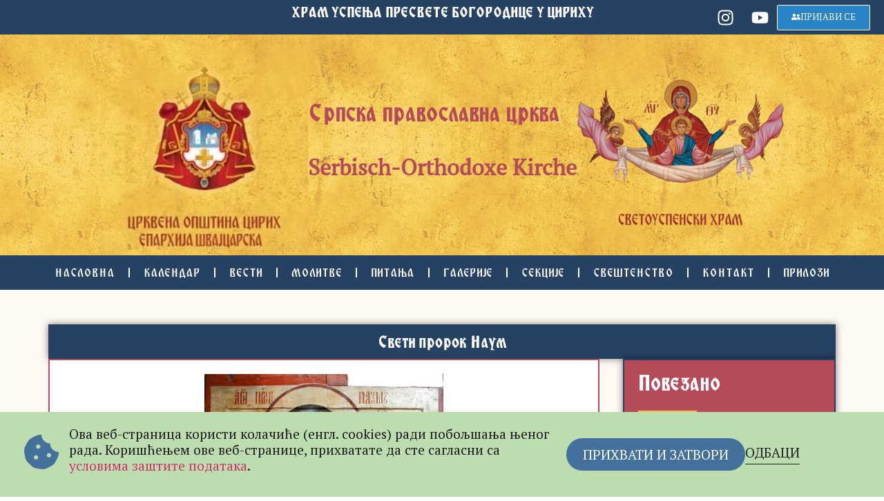

--- FILE ---
content_type: text/html; charset=UTF-8
request_url: https://pravoslavnacrkva.ch/calendar_item/sveti-prorok-naum-2/
body_size: 27572
content:
<!doctype html>
<html lang="sr-RS">
<head><style>img.lazy{min-height:1px}</style><link href="https://pravoslavnacrkva.ch/wp-content/plugins/w3-total-cache/pub/js/lazyload.min.js" as="script">
	<meta charset="UTF-8">
	<meta name="viewport" content="width=device-width, initial-scale=1">
	<link rel="profile" href="https://gmpg.org/xfn/11">
	<title>Свети пророк Наум - Храм Успења Пресвете Богородице у Цириху</title>
<meta name="dc.title" content="Свети пророк Наум - Храм Успења Пресвете Богородице у Цириху">
<meta name="dc.description" content="Родом из племена Симеонова, из места Елкесема од оне стране Јордана. Живео на седам стотина година пре Христа. На две стотине година после пророка Јоне прорекао пропаст Нинивији. Од проповеди Јонине Ниневићани беху се покајали, због чега их Бог поштеди и не погуби. Но временом они заборавише милост Божју и&hellip;">
<meta name="dc.relation" content="https://pravoslavnacrkva.ch/calendar_item/sveti-prorok-naum-2/">
<meta name="dc.source" content="https://pravoslavnacrkva.ch/">
<meta name="dc.language" content="sr_RS">
<meta name="description" content="Родом из племена Симеонова, из места Елкесема од оне стране Јордана. Живео на седам стотина година пре Христа. На две стотине година после пророка Јоне прорекао пропаст Нинивији. Од проповеди Јонине Ниневићани беху се покајали, због чега их Бог поштеди и не погуби. Но временом они заборавише милост Божју и&hellip;">
<meta name="thumbnail" content="https://pravoslavnacrkva.ch/wp-content/uploads/calendar_item/sveti-prorok-naum.jpg">
<meta name="robots" content="index, follow, max-snippet:-1, max-image-preview:large, max-video-preview:-1">
<link rel="canonical" href="https://pravoslavnacrkva.ch/calendar_item/sveti-prorok-naum-2/">
<meta property="og:url" content="https://pravoslavnacrkva.ch/calendar_item/sveti-prorok-naum-2/">
<meta property="og:site_name" content="Храм Успења Пресвете Богородице у Цириху">
<meta property="og:locale" content="sr_RS">
<meta property="og:type" content="article">
<meta property="og:title" content="Свети пророк Наум - Храм Успења Пресвете Богородице у Цириху">
<meta property="og:description" content="Родом из племена Симеонова, из места Елкесема од оне стране Јордана. Живео на седам стотина година пре Христа. На две стотине година после пророка Јоне прорекао пропаст Нинивији. Од проповеди Јонине Ниневићани беху се покајали, због чега их Бог поштеди и не погуби. Но временом они заборавише милост Божју и&hellip;">
<meta property="og:image" content="https://pravoslavnacrkva.ch/wp-content/uploads/calendar_item/sveti-prorok-naum.jpg">
<meta property="og:image:secure_url" content="https://pravoslavnacrkva.ch/wp-content/uploads/calendar_item/sveti-prorok-naum.jpg">
<meta property="og:image:width" content="432">
<meta property="og:image:height" content="500">
<meta name="twitter:card" content="summary">
<meta name="twitter:title" content="Свети пророк Наум - Храм Успења Пресвете Богородице у Цириху">
<meta name="twitter:description" content="Родом из племена Симеонова, из места Елкесема од оне стране Јордана. Живео на седам стотина година пре Христа. На две стотине година после пророка Јоне прорекао пропаст Нинивији. Од проповеди Јонине Ниневићани беху се покајали, због чега их Бог поштеди и не погуби. Но временом они заборавише милост Божју и&hellip;">
<meta name="twitter:image" content="https://pravoslavnacrkva.ch/wp-content/uploads/calendar_item/sveti-prorok-naum.jpg">
<link rel="alternate" type="application/rss+xml" title="Храм Успења Пресвете Богородице у Цириху &raquo; довод" href="https://pravoslavnacrkva.ch/feed/" />
<link rel="alternate" type="application/rss+xml" title="Храм Успења Пресвете Богородице у Цириху &raquo; довод коментара" href="https://pravoslavnacrkva.ch/comments/feed/" />
<script type="application/ld+json">{"@context":"https:\/\/schema.org\/","@type":"ScholarlyArticle","datePublished":"2022-12-12T02:30:24+01:00","dateModified":"2022-12-12T02:30:25+01:00","mainEntityOfPage":{"@type":"WebPage","@id":"https:\/\/pravoslavnacrkva.ch\/calendar_item\/sveti-prorok-naum-2\/"},"headline":"\u0421\u0432\u0435\u0442\u0438 \u043f\u0440\u043e\u0440\u043e\u043a \u041d\u0430\u0443\u043c","author":{"@type":"Person","name":"Boris","url":"https:\/\/pravoslavnacrkva.ch"},"image":{"@type":"ImageObject","url":"https:\/\/pravoslavnacrkva.ch\/wp-content\/uploads\/calendar_item\/sveti-prorok-naum.jpg"},"publisher":{"@type":"Organization","name":"\u0425\u0440\u0430\u043c \u0423\u0441\u043f\u0435\u045a\u0430 \u041f\u0440\u0435\u0441\u0432\u0435\u0442\u0435 \u0411\u043e\u0433\u043e\u0440\u043e\u0434\u0438\u0446\u0435 \u0443 \u0426\u0438\u0440\u0438\u0445\u0443","logo":{"@type":"ImageObject","url":"https:\/\/pravoslavnacrkva.ch\/wp-content\/uploads\/2022\/04\/svetouspenski-hram-white.png","width":"842","height":"596"},"sameAs":["https:\/\/www.instagram.com\/uspenskihramzh\/","https:\/\/www.youtube.com\/channel\/UCL1iwp4dVNPp9Us90SNdqdA"]},"description":"\u0420\u043e\u0434\u043e\u043c \u0438\u0437 \u043f\u043b\u0435\u043c\u0435\u043d\u0430 \u0421\u0438\u043c\u0435\u043e\u043d\u043e\u0432\u0430, \u0438\u0437 \u043c\u0435\u0441\u0442\u0430 \u0415\u043b\u043a\u0435\u0441\u0435\u043c\u0430 \u043e\u0434 \u043e\u043d\u0435 \u0441\u0442\u0440\u0430\u043d\u0435 \u0408\u043e\u0440\u0434\u0430\u043d\u0430. \u0416\u0438\u0432\u0435\u043e \u043d\u0430 \u0441\u0435\u0434\u0430\u043c \u0441\u0442\u043e\u0442\u0438\u043d\u0430 \u0433\u043e\u0434\u0438\u043d\u0430 \u043f\u0440\u0435 \u0425\u0440\u0438\u0441\u0442\u0430. \u041d\u0430 \u0434\u0432\u0435 \u0441\u0442\u043e\u0442\u0438\u043d\u0435 \u0433\u043e\u0434\u0438\u043d\u0430 \u043f\u043e\u0441\u043b\u0435 \u043f\u0440\u043e\u0440\u043e\u043a\u0430 \u0408\u043e\u043d\u0435 \u043f\u0440\u043e\u0440\u0435\u043a\u0430\u043e \u043f\u0440\u043e\u043f\u0430\u0441\u0442 \u041d\u0438\u043d\u0438\u0432\u0438\u0458\u0438. \u041e\u0434 \u043f\u0440\u043e\u043f\u043e\u0432\u0435\u0434\u0438 \u0408\u043e\u043d\u0438\u043d\u0435 \u041d\u0438\u043d\u0435\u0432\u0438\u045b\u0430\u043d\u0438 \u0431\u0435\u0445\u0443 \u0441\u0435 \u043f\u043e\u043a\u0430\u0458\u0430\u043b\u0438, \u0437\u0431\u043e\u0433 \u0447\u0435\u0433\u0430 \u0438\u0445 \u0411\u043e\u0433 \u043f\u043e\u0448\u0442\u0435\u0434\u0438 \u0438 \u043d\u0435 \u043f\u043e\u0433\u0443\u0431\u0438. \u041d\u043e \u0432\u0440\u0435\u043c\u0435\u043d\u043e\u043c \u043e\u043d\u0438 \u0437\u0430\u0431\u043e\u0440\u0430\u0432\u0438\u0448\u0435 \u043c\u0438\u043b\u043e\u0441\u0442 \u0411\u043e\u0436\u0458\u0443 \u0438&hellip;"}</script>
<link rel="alternate" title="oEmbed (JSON)" type="application/json+oembed" href="https://pravoslavnacrkva.ch/wp-json/oembed/1.0/embed?url=https%3A%2F%2Fpravoslavnacrkva.ch%2Fcalendar_item%2Fsveti-prorok-naum-2%2F" />
<link rel="alternate" title="oEmbed (XML)" type="text/xml+oembed" href="https://pravoslavnacrkva.ch/wp-json/oembed/1.0/embed?url=https%3A%2F%2Fpravoslavnacrkva.ch%2Fcalendar_item%2Fsveti-prorok-naum-2%2F&#038;format=xml" />
<style id='wp-img-auto-sizes-contain-inline-css'>
img:is([sizes=auto i],[sizes^="auto," i]){contain-intrinsic-size:3000px 1500px}
/*# sourceURL=wp-img-auto-sizes-contain-inline-css */
</style>
<style id='wp-emoji-styles-inline-css'>

	img.wp-smiley, img.emoji {
		display: inline !important;
		border: none !important;
		box-shadow: none !important;
		height: 1em !important;
		width: 1em !important;
		margin: 0 0.07em !important;
		vertical-align: -0.1em !important;
		background: none !important;
		padding: 0 !important;
	}
/*# sourceURL=wp-emoji-styles-inline-css */
</style>
<link rel='stylesheet' id='wp-block-library-css' href='https://pravoslavnacrkva.ch/wp-includes/css/dist/block-library/style.min.css?ver=6.9' media='all' />
<style id='global-styles-inline-css'>
:root{--wp--preset--aspect-ratio--square: 1;--wp--preset--aspect-ratio--4-3: 4/3;--wp--preset--aspect-ratio--3-4: 3/4;--wp--preset--aspect-ratio--3-2: 3/2;--wp--preset--aspect-ratio--2-3: 2/3;--wp--preset--aspect-ratio--16-9: 16/9;--wp--preset--aspect-ratio--9-16: 9/16;--wp--preset--color--black: #000000;--wp--preset--color--cyan-bluish-gray: #abb8c3;--wp--preset--color--white: #ffffff;--wp--preset--color--pale-pink: #f78da7;--wp--preset--color--vivid-red: #cf2e2e;--wp--preset--color--luminous-vivid-orange: #ff6900;--wp--preset--color--luminous-vivid-amber: #fcb900;--wp--preset--color--light-green-cyan: #7bdcb5;--wp--preset--color--vivid-green-cyan: #00d084;--wp--preset--color--pale-cyan-blue: #8ed1fc;--wp--preset--color--vivid-cyan-blue: #0693e3;--wp--preset--color--vivid-purple: #9b51e0;--wp--preset--gradient--vivid-cyan-blue-to-vivid-purple: linear-gradient(135deg,rgb(6,147,227) 0%,rgb(155,81,224) 100%);--wp--preset--gradient--light-green-cyan-to-vivid-green-cyan: linear-gradient(135deg,rgb(122,220,180) 0%,rgb(0,208,130) 100%);--wp--preset--gradient--luminous-vivid-amber-to-luminous-vivid-orange: linear-gradient(135deg,rgb(252,185,0) 0%,rgb(255,105,0) 100%);--wp--preset--gradient--luminous-vivid-orange-to-vivid-red: linear-gradient(135deg,rgb(255,105,0) 0%,rgb(207,46,46) 100%);--wp--preset--gradient--very-light-gray-to-cyan-bluish-gray: linear-gradient(135deg,rgb(238,238,238) 0%,rgb(169,184,195) 100%);--wp--preset--gradient--cool-to-warm-spectrum: linear-gradient(135deg,rgb(74,234,220) 0%,rgb(151,120,209) 20%,rgb(207,42,186) 40%,rgb(238,44,130) 60%,rgb(251,105,98) 80%,rgb(254,248,76) 100%);--wp--preset--gradient--blush-light-purple: linear-gradient(135deg,rgb(255,206,236) 0%,rgb(152,150,240) 100%);--wp--preset--gradient--blush-bordeaux: linear-gradient(135deg,rgb(254,205,165) 0%,rgb(254,45,45) 50%,rgb(107,0,62) 100%);--wp--preset--gradient--luminous-dusk: linear-gradient(135deg,rgb(255,203,112) 0%,rgb(199,81,192) 50%,rgb(65,88,208) 100%);--wp--preset--gradient--pale-ocean: linear-gradient(135deg,rgb(255,245,203) 0%,rgb(182,227,212) 50%,rgb(51,167,181) 100%);--wp--preset--gradient--electric-grass: linear-gradient(135deg,rgb(202,248,128) 0%,rgb(113,206,126) 100%);--wp--preset--gradient--midnight: linear-gradient(135deg,rgb(2,3,129) 0%,rgb(40,116,252) 100%);--wp--preset--font-size--small: 13px;--wp--preset--font-size--medium: 20px;--wp--preset--font-size--large: 36px;--wp--preset--font-size--x-large: 42px;--wp--preset--spacing--20: 0.44rem;--wp--preset--spacing--30: 0.67rem;--wp--preset--spacing--40: 1rem;--wp--preset--spacing--50: 1.5rem;--wp--preset--spacing--60: 2.25rem;--wp--preset--spacing--70: 3.38rem;--wp--preset--spacing--80: 5.06rem;--wp--preset--shadow--natural: 6px 6px 9px rgba(0, 0, 0, 0.2);--wp--preset--shadow--deep: 12px 12px 50px rgba(0, 0, 0, 0.4);--wp--preset--shadow--sharp: 6px 6px 0px rgba(0, 0, 0, 0.2);--wp--preset--shadow--outlined: 6px 6px 0px -3px rgb(255, 255, 255), 6px 6px rgb(0, 0, 0);--wp--preset--shadow--crisp: 6px 6px 0px rgb(0, 0, 0);}:where(.is-layout-flex){gap: 0.5em;}:where(.is-layout-grid){gap: 0.5em;}body .is-layout-flex{display: flex;}.is-layout-flex{flex-wrap: wrap;align-items: center;}.is-layout-flex > :is(*, div){margin: 0;}body .is-layout-grid{display: grid;}.is-layout-grid > :is(*, div){margin: 0;}:where(.wp-block-columns.is-layout-flex){gap: 2em;}:where(.wp-block-columns.is-layout-grid){gap: 2em;}:where(.wp-block-post-template.is-layout-flex){gap: 1.25em;}:where(.wp-block-post-template.is-layout-grid){gap: 1.25em;}.has-black-color{color: var(--wp--preset--color--black) !important;}.has-cyan-bluish-gray-color{color: var(--wp--preset--color--cyan-bluish-gray) !important;}.has-white-color{color: var(--wp--preset--color--white) !important;}.has-pale-pink-color{color: var(--wp--preset--color--pale-pink) !important;}.has-vivid-red-color{color: var(--wp--preset--color--vivid-red) !important;}.has-luminous-vivid-orange-color{color: var(--wp--preset--color--luminous-vivid-orange) !important;}.has-luminous-vivid-amber-color{color: var(--wp--preset--color--luminous-vivid-amber) !important;}.has-light-green-cyan-color{color: var(--wp--preset--color--light-green-cyan) !important;}.has-vivid-green-cyan-color{color: var(--wp--preset--color--vivid-green-cyan) !important;}.has-pale-cyan-blue-color{color: var(--wp--preset--color--pale-cyan-blue) !important;}.has-vivid-cyan-blue-color{color: var(--wp--preset--color--vivid-cyan-blue) !important;}.has-vivid-purple-color{color: var(--wp--preset--color--vivid-purple) !important;}.has-black-background-color{background-color: var(--wp--preset--color--black) !important;}.has-cyan-bluish-gray-background-color{background-color: var(--wp--preset--color--cyan-bluish-gray) !important;}.has-white-background-color{background-color: var(--wp--preset--color--white) !important;}.has-pale-pink-background-color{background-color: var(--wp--preset--color--pale-pink) !important;}.has-vivid-red-background-color{background-color: var(--wp--preset--color--vivid-red) !important;}.has-luminous-vivid-orange-background-color{background-color: var(--wp--preset--color--luminous-vivid-orange) !important;}.has-luminous-vivid-amber-background-color{background-color: var(--wp--preset--color--luminous-vivid-amber) !important;}.has-light-green-cyan-background-color{background-color: var(--wp--preset--color--light-green-cyan) !important;}.has-vivid-green-cyan-background-color{background-color: var(--wp--preset--color--vivid-green-cyan) !important;}.has-pale-cyan-blue-background-color{background-color: var(--wp--preset--color--pale-cyan-blue) !important;}.has-vivid-cyan-blue-background-color{background-color: var(--wp--preset--color--vivid-cyan-blue) !important;}.has-vivid-purple-background-color{background-color: var(--wp--preset--color--vivid-purple) !important;}.has-black-border-color{border-color: var(--wp--preset--color--black) !important;}.has-cyan-bluish-gray-border-color{border-color: var(--wp--preset--color--cyan-bluish-gray) !important;}.has-white-border-color{border-color: var(--wp--preset--color--white) !important;}.has-pale-pink-border-color{border-color: var(--wp--preset--color--pale-pink) !important;}.has-vivid-red-border-color{border-color: var(--wp--preset--color--vivid-red) !important;}.has-luminous-vivid-orange-border-color{border-color: var(--wp--preset--color--luminous-vivid-orange) !important;}.has-luminous-vivid-amber-border-color{border-color: var(--wp--preset--color--luminous-vivid-amber) !important;}.has-light-green-cyan-border-color{border-color: var(--wp--preset--color--light-green-cyan) !important;}.has-vivid-green-cyan-border-color{border-color: var(--wp--preset--color--vivid-green-cyan) !important;}.has-pale-cyan-blue-border-color{border-color: var(--wp--preset--color--pale-cyan-blue) !important;}.has-vivid-cyan-blue-border-color{border-color: var(--wp--preset--color--vivid-cyan-blue) !important;}.has-vivid-purple-border-color{border-color: var(--wp--preset--color--vivid-purple) !important;}.has-vivid-cyan-blue-to-vivid-purple-gradient-background{background: var(--wp--preset--gradient--vivid-cyan-blue-to-vivid-purple) !important;}.has-light-green-cyan-to-vivid-green-cyan-gradient-background{background: var(--wp--preset--gradient--light-green-cyan-to-vivid-green-cyan) !important;}.has-luminous-vivid-amber-to-luminous-vivid-orange-gradient-background{background: var(--wp--preset--gradient--luminous-vivid-amber-to-luminous-vivid-orange) !important;}.has-luminous-vivid-orange-to-vivid-red-gradient-background{background: var(--wp--preset--gradient--luminous-vivid-orange-to-vivid-red) !important;}.has-very-light-gray-to-cyan-bluish-gray-gradient-background{background: var(--wp--preset--gradient--very-light-gray-to-cyan-bluish-gray) !important;}.has-cool-to-warm-spectrum-gradient-background{background: var(--wp--preset--gradient--cool-to-warm-spectrum) !important;}.has-blush-light-purple-gradient-background{background: var(--wp--preset--gradient--blush-light-purple) !important;}.has-blush-bordeaux-gradient-background{background: var(--wp--preset--gradient--blush-bordeaux) !important;}.has-luminous-dusk-gradient-background{background: var(--wp--preset--gradient--luminous-dusk) !important;}.has-pale-ocean-gradient-background{background: var(--wp--preset--gradient--pale-ocean) !important;}.has-electric-grass-gradient-background{background: var(--wp--preset--gradient--electric-grass) !important;}.has-midnight-gradient-background{background: var(--wp--preset--gradient--midnight) !important;}.has-small-font-size{font-size: var(--wp--preset--font-size--small) !important;}.has-medium-font-size{font-size: var(--wp--preset--font-size--medium) !important;}.has-large-font-size{font-size: var(--wp--preset--font-size--large) !important;}.has-x-large-font-size{font-size: var(--wp--preset--font-size--x-large) !important;}
/*# sourceURL=global-styles-inline-css */
</style>

<style id='classic-theme-styles-inline-css'>
/*! This file is auto-generated */
.wp-block-button__link{color:#fff;background-color:#32373c;border-radius:9999px;box-shadow:none;text-decoration:none;padding:calc(.667em + 2px) calc(1.333em + 2px);font-size:1.125em}.wp-block-file__button{background:#32373c;color:#fff;text-decoration:none}
/*# sourceURL=/wp-includes/css/classic-themes.min.css */
</style>
<link rel='stylesheet' id='hello-elementor-css' href='https://pravoslavnacrkva.ch/wp-content/themes/hello-elementor/style.min.css?ver=3.1.1-b-modified-1732025891' media='all' />
<link rel='stylesheet' id='hello-elementor-theme-style-css' href='https://pravoslavnacrkva.ch/wp-content/themes/hello-elementor/theme.min.css?ver=3.1.1-b-modified-1732025891' media='all' />
<link rel='stylesheet' id='hello-elementor-header-footer-css' href='https://pravoslavnacrkva.ch/wp-content/themes/hello-elementor/header-footer.min.css?ver=3.1.1-b-modified-1732025891' media='all' />
<link rel='stylesheet' id='elementor-frontend-css' href='https://pravoslavnacrkva.ch/wp-content/plugins/elementor/assets/css/frontend.min.css?ver=3.25.8-b-modified-1732026032' media='all' />
<style id='elementor-frontend-inline-css'>
.elementor-kit-8{--e-global-color-primary:#6EC1E4;--e-global-color-secondary:#54595F;--e-global-color-text:#7A7A7A;--e-global-color-accent:#61CE70;--e-global-color-ffc6435:#B54B58;--e-global-color-208b33b:#F5C14A;--e-global-color-b35e422:#000000;--e-global-color-a147009:#FFFFFF;--e-global-color-ad7487e:#FFF9F3;--e-global-color-ddcc951:#DBB6A5;--e-global-color-3de05aa:#14355AC2;--e-global-color-5b6b296:#264162;--e-global-color-4ed554a:#2A83C7;--e-global-color-865911f:#EAE7E1;--e-global-color-a1ecbaf:#CC3D50;--e-global-color-ffbd145:#43719C;--e-global-color-ae49f45:#E3EAF2;--e-global-color-64be7fe:#D05749;--e-global-color-e06a72f:#DE9F38;--e-global-color-86eb5b3:#43719C;--e-global-color-eafe1f3:#264162;--e-global-color-fd149c3:#43719C;--e-global-color-372c440:#1D1D1E;--e-global-color-8d75ace:#CC3D50;--e-global-color-787c267:#B54B58;--e-global-color-db5aa4e:#43719C;--e-global-color-7aa2ef3:#FFFFFF;--e-global-color-21958a7:#B54B58;--e-global-color-16ddd34:#F5C14A;--e-global-color-2b8de7f:#FFFFFF;--e-global-color-b117718:#FFFFFF;--e-global-color-b57eec5:#F5C14A;--e-global-color-2f2ad80:#264162;--e-global-color-c77c453:#FFF9F3;--e-global-color-b3c4d32:#D05749;--e-global-color-8159ba4:#D05749;--e-global-typography-primary-font-family:"PT Serif";--e-global-typography-primary-font-weight:600;--e-global-typography-secondary-font-family:"PT Serif";--e-global-typography-secondary-font-weight:400;--e-global-typography-text-font-family:"PT Serif";--e-global-typography-text-font-weight:400;--e-global-typography-accent-font-family:"PT Serif";--e-global-typography-accent-font-weight:500;--e-global-typography-8aeba4d-font-family:"Miroslav";--e-global-typography-8aeba4d-font-size:2em;--e-global-typography-8aeba4d-font-weight:600;--e-global-typography-8aeba4d-text-transform:uppercase;--e-global-typography-8aeba4d-line-height:1em;--e-global-typography-b9cfb5d-font-family:"PT Serif";--e-global-typography-b9cfb5d-font-weight:600;--e-global-typography-b9cfb5d-text-transform:uppercase;--e-global-typography-e1de45f-font-family:"PT Serif";--e-global-typography-e1de45f-font-size:0.8em;--e-global-typography-e1de45f-font-weight:600;--e-global-typography-f603be9-font-family:"PT Serif";--e-global-typography-f603be9-font-weight:400;--e-global-typography-118d654-font-family:"PT Serif";--e-global-typography-118d654-font-size:0.9em;--e-global-typography-118d654-font-weight:500;--e-global-typography-37697bf-font-family:"Miroslav";--e-global-typography-37697bf-font-size:1.8em;--e-global-typography-37697bf-font-weight:600;--e-global-typography-37697bf-line-height:1em;--e-global-typography-5134158-font-family:"PT Serif";--e-global-typography-5134158-font-size:1em;--e-global-typography-5134158-font-weight:600;--e-global-typography-50af126-font-family:"PT Serif";--e-global-typography-50af126-font-size:0.8em;--e-global-typography-50af126-font-weight:600;--e-global-typography-3cda7cb-font-family:"Miroslav";--e-global-typography-3cda7cb-font-size:1.7em;--e-global-typography-3cda7cb-font-weight:600;--e-global-typography-3b7ed31-font-family:"PT Serif";--e-global-typography-3b7ed31-font-weight:400;}.elementor-section.elementor-section-boxed > .elementor-container{max-width:1140px;}.e-con{--container-max-width:1140px;--container-default-padding-top:0px;--container-default-padding-right:0px;--container-default-padding-bottom:0px;--container-default-padding-left:0px;}.elementor-widget:not(:last-child){margin-block-end:20px;}.elementor-element{--widgets-spacing:20px 20px;}{}h1.entry-title{display:var(--page-title-display);}@media(max-width:1024px){.elementor-section.elementor-section-boxed > .elementor-container{max-width:1024px;}.e-con{--container-max-width:1024px;}}@media(max-width:767px){.elementor-section.elementor-section-boxed > .elementor-container{max-width:767px;}.e-con{--container-max-width:767px;}}/* Start custom CSS */.elementor-kit-8 {
    padding: 0;
}/* End custom CSS */
/* Start Custom Fonts CSS */@font-face {
	font-family: 'Miroslav';
	font-style: normal;
	font-weight: normal;
	font-display: auto;
	src: url('https://pravoslavnacrkva.ch/wp-content/uploads/2022/03/Miroslav.ttf') format('truetype');
}
/* End Custom Fonts CSS */
.elementor-6817 .elementor-element.elementor-element-29441cd2{--display:flex;--min-height:50px;--flex-direction:row;--container-widget-width:calc( ( 1 - var( --container-widget-flex-grow ) ) * 100% );--container-widget-height:100%;--container-widget-flex-grow:1;--container-widget-align-self:stretch;--flex-wrap-mobile:wrap;--justify-content:flex-end;--align-items:flex-end;--background-transition:0.3s;--margin-top:0px;--margin-bottom:0px;--margin-left:0px;--margin-right:0px;--padding-top:0px;--padding-bottom:0px;--padding-left:0px;--padding-right:0px;}.elementor-6817 .elementor-element.elementor-element-29441cd2:not(.elementor-motion-effects-element-type-background), .elementor-6817 .elementor-element.elementor-element-29441cd2 > .elementor-motion-effects-container > .elementor-motion-effects-layer{background-color:var( --e-global-color-5b6b296 );}.elementor-6817 .elementor-element.elementor-element-29441cd2, .elementor-6817 .elementor-element.elementor-element-29441cd2::before{--border-transition:0.3s;}.elementor-widget-text-editor{color:var( --e-global-color-text );font-family:var( --e-global-typography-text-font-family ), Sans-serif;font-weight:var( --e-global-typography-text-font-weight );}.elementor-widget-text-editor.elementor-drop-cap-view-stacked .elementor-drop-cap{background-color:var( --e-global-color-primary );}.elementor-widget-text-editor.elementor-drop-cap-view-framed .elementor-drop-cap, .elementor-widget-text-editor.elementor-drop-cap-view-default .elementor-drop-cap{color:var( --e-global-color-primary );border-color:var( --e-global-color-primary );}.elementor-6817 .elementor-element.elementor-element-23d54f6{width:var( --container-widget-width, 45.599% );max-width:45.599%;--container-widget-width:45.599%;--container-widget-flex-grow:0;text-align:center;color:var( --e-global-color-a147009 );font-family:"Miroslav", Sans-serif;font-size:1.2em;font-weight:bold;text-transform:uppercase;font-style:normal;line-height:1em;}.elementor-6817 .elementor-element.elementor-element-23d54f6 > .elementor-widget-container{margin:0px 0px 0px 0px;padding:0px 0px 0px 0px;}.elementor-6817 .elementor-element.elementor-element-23d54f6.elementor-element{--align-self:center;--order:0;--flex-grow:0;--flex-shrink:0;}.elementor-6817 .elementor-element.elementor-element-657cc925{--grid-template-columns:repeat(0, auto);--icon-size:25px;--grid-column-gap:0px;--grid-row-gap:0px;}.elementor-6817 .elementor-element.elementor-element-657cc925 .elementor-widget-container{text-align:center;}.elementor-6817 .elementor-element.elementor-element-657cc925.elementor-element{--align-self:center;--order:2;}.elementor-6817 .elementor-element.elementor-element-657cc925 .elementor-social-icon{background-color:#F5C14A00;}.elementor-6817 .elementor-element.elementor-element-657cc925 .elementor-social-icon i{color:var( --e-global-color-a147009 );}.elementor-6817 .elementor-element.elementor-element-657cc925 .elementor-social-icon svg{fill:var( --e-global-color-a147009 );}.elementor-widget-button .elementor-button{background-color:var( --e-global-color-accent );font-family:var( --e-global-typography-accent-font-family ), Sans-serif;font-weight:var( --e-global-typography-accent-font-weight );}.elementor-6817 .elementor-element.elementor-element-4542d5c .elementor-button{background-color:var( --e-global-color-4ed554a );font-family:"PT Serif", Sans-serif;font-weight:500;text-transform:uppercase;border-style:solid;border-width:1px 1px 1px 1px;border-color:var( --e-global-color-a147009 );}.elementor-6817 .elementor-element.elementor-element-4542d5c > .elementor-widget-container{margin:0px 020px 0px 0px;}.elementor-6817 .elementor-element.elementor-element-4542d5c.elementor-element{--align-self:center;--order:3;}.elementor-6817 .elementor-element.elementor-element-4542d5c .elementor-button-content-wrapper{flex-direction:row;}.elementor-6817 .elementor-element.elementor-element-2302b9aa .elementor-button{background-color:var( --e-global-color-787c267 );font-family:"PT Serif", Sans-serif;font-weight:500;text-transform:uppercase;border-style:solid;border-width:1px 1px 1px 1px;border-color:var( --e-global-color-a147009 );}.elementor-6817 .elementor-element.elementor-element-2302b9aa > .elementor-widget-container{margin:0px 020px 0px 0px;}.elementor-6817 .elementor-element.elementor-element-2302b9aa.elementor-element{--align-self:center;--order:3;}.elementor-6817 .elementor-element.elementor-element-2302b9aa .elementor-button-content-wrapper{flex-direction:row;}.elementor-6817 .elementor-element.elementor-element-62126e70{--display:flex;--min-height:320px;--flex-direction:row;--container-widget-width:calc( ( 1 - var( --container-widget-flex-grow ) ) * 100% );--container-widget-height:100%;--container-widget-flex-grow:1;--container-widget-align-self:stretch;--flex-wrap-mobile:wrap;--justify-content:center;--align-items:center;--background-transition:0.3s;--padding-top:0px;--padding-bottom:0px;--padding-left:0px;--padding-right:0px;}.elementor-6817 .elementor-element.elementor-element-62126e70:not(.elementor-motion-effects-element-type-background), .elementor-6817 .elementor-element.elementor-element-62126e70 > .elementor-motion-effects-container > .elementor-motion-effects-layer{background-image:url("https://pravoslavnacrkva.ch/wp-content/uploads/2022/03/oldgold-bg.jpg");background-position:center center;}.elementor-6817 .elementor-element.elementor-element-62126e70::before, .elementor-6817 .elementor-element.elementor-element-62126e70 > .elementor-background-video-container::before, .elementor-6817 .elementor-element.elementor-element-62126e70 > .e-con-inner > .elementor-background-video-container::before, .elementor-6817 .elementor-element.elementor-element-62126e70 > .elementor-background-slideshow::before, .elementor-6817 .elementor-element.elementor-element-62126e70 > .e-con-inner > .elementor-background-slideshow::before, .elementor-6817 .elementor-element.elementor-element-62126e70 > .elementor-motion-effects-container > .elementor-motion-effects-layer::before{--background-overlay:'';}.elementor-6817 .elementor-element.elementor-element-62126e70, .elementor-6817 .elementor-element.elementor-element-62126e70::before{--border-transition:0.3s;}.elementor-widget-image .widget-image-caption{color:var( --e-global-color-text );font-family:var( --e-global-typography-text-font-family ), Sans-serif;font-weight:var( --e-global-typography-text-font-weight );}.elementor-6817 .elementor-element.elementor-element-4c09329{width:initial;max-width:initial;}.elementor-6817 .elementor-element.elementor-element-4c09329.elementor-element{--align-self:center;--flex-grow:0;--flex-shrink:0;}.elementor-6817 .elementor-element.elementor-element-4c09329 img{width:300px;max-width:300px;}.elementor-6817 .elementor-element.elementor-element-1266063{width:initial;max-width:initial;columns:1;text-align:justify;color:var( --e-global-color-ffc6435 );font-family:"Miroslav", Sans-serif;font-size:2em;font-weight:600;line-height:2em;}.elementor-6817 .elementor-element.elementor-element-1266063.elementor-element{--align-self:center;--flex-grow:0;--flex-shrink:0;}.elementor-6817 .elementor-element.elementor-element-de9549d{width:initial;max-width:initial;}.elementor-6817 .elementor-element.elementor-element-de9549d.elementor-element{--align-self:center;--flex-grow:0;--flex-shrink:0;}.elementor-6817 .elementor-element.elementor-element-de9549d img{width:300px;max-width:300px;}.elementor-6817 .elementor-element.elementor-element-1915ae6a{--display:flex;--min-height:50px;--flex-direction:row;--container-widget-width:calc( ( 1 - var( --container-widget-flex-grow ) ) * 100% );--container-widget-height:100%;--container-widget-flex-grow:1;--container-widget-align-self:stretch;--flex-wrap-mobile:wrap;--justify-content:center;--align-items:center;--background-transition:0.3s;--padding-top:0px;--padding-bottom:0px;--padding-left:0px;--padding-right:0px;}.elementor-6817 .elementor-element.elementor-element-1915ae6a:not(.elementor-motion-effects-element-type-background), .elementor-6817 .elementor-element.elementor-element-1915ae6a > .elementor-motion-effects-container > .elementor-motion-effects-layer{background-color:var( --e-global-color-5b6b296 );}.elementor-6817 .elementor-element.elementor-element-1915ae6a, .elementor-6817 .elementor-element.elementor-element-1915ae6a::before{--border-transition:0.3s;}.elementor-widget-nav-menu .elementor-nav-menu .elementor-item{font-family:var( --e-global-typography-primary-font-family ), Sans-serif;font-weight:var( --e-global-typography-primary-font-weight );}.elementor-widget-nav-menu .elementor-nav-menu--main .elementor-item{color:var( --e-global-color-text );fill:var( --e-global-color-text );}.elementor-widget-nav-menu .elementor-nav-menu--main .elementor-item:hover,
					.elementor-widget-nav-menu .elementor-nav-menu--main .elementor-item.elementor-item-active,
					.elementor-widget-nav-menu .elementor-nav-menu--main .elementor-item.highlighted,
					.elementor-widget-nav-menu .elementor-nav-menu--main .elementor-item:focus{color:var( --e-global-color-accent );fill:var( --e-global-color-accent );}.elementor-widget-nav-menu .elementor-nav-menu--main:not(.e--pointer-framed) .elementor-item:before,
					.elementor-widget-nav-menu .elementor-nav-menu--main:not(.e--pointer-framed) .elementor-item:after{background-color:var( --e-global-color-accent );}.elementor-widget-nav-menu .e--pointer-framed .elementor-item:before,
					.elementor-widget-nav-menu .e--pointer-framed .elementor-item:after{border-color:var( --e-global-color-accent );}.elementor-widget-nav-menu{--e-nav-menu-divider-color:var( --e-global-color-text );}.elementor-widget-nav-menu .elementor-nav-menu--dropdown .elementor-item, .elementor-widget-nav-menu .elementor-nav-menu--dropdown  .elementor-sub-item{font-family:var( --e-global-typography-accent-font-family ), Sans-serif;font-weight:var( --e-global-typography-accent-font-weight );}.elementor-6817 .elementor-element.elementor-element-94aae99{width:100%;max-width:100%;--e-nav-menu-divider-content:"";--e-nav-menu-divider-style:solid;--e-nav-menu-divider-color:var( --e-global-color-a147009 );}.elementor-6817 .elementor-element.elementor-element-94aae99.elementor-element{--align-self:center;}.elementor-6817 .elementor-element.elementor-element-94aae99 .elementor-menu-toggle{margin:0 auto;}.elementor-6817 .elementor-element.elementor-element-94aae99 .elementor-nav-menu .elementor-item{font-family:"Miroslav", Sans-serif;font-size:1em;font-weight:500;text-transform:uppercase;line-height:1em;}.elementor-6817 .elementor-element.elementor-element-94aae99 .elementor-nav-menu--main .elementor-item{color:var( --e-global-color-a147009 );fill:var( --e-global-color-a147009 );}.elementor-6817 .elementor-element.elementor-element-94aae99 .elementor-nav-menu--main .elementor-item:hover,
					.elementor-6817 .elementor-element.elementor-element-94aae99 .elementor-nav-menu--main .elementor-item.elementor-item-active,
					.elementor-6817 .elementor-element.elementor-element-94aae99 .elementor-nav-menu--main .elementor-item.highlighted,
					.elementor-6817 .elementor-element.elementor-element-94aae99 .elementor-nav-menu--main .elementor-item:focus{color:#fff;}.elementor-6817 .elementor-element.elementor-element-94aae99 .elementor-nav-menu--main:not(.e--pointer-framed) .elementor-item:before,
					.elementor-6817 .elementor-element.elementor-element-94aae99 .elementor-nav-menu--main:not(.e--pointer-framed) .elementor-item:after{background-color:var( --e-global-color-ffc6435 );}.elementor-6817 .elementor-element.elementor-element-94aae99 .e--pointer-framed .elementor-item:before,
					.elementor-6817 .elementor-element.elementor-element-94aae99 .e--pointer-framed .elementor-item:after{border-color:var( --e-global-color-ffc6435 );}.elementor-6817 .elementor-element.elementor-element-94aae99 .elementor-nav-menu--main .elementor-item.elementor-item-active{color:var( --e-global-color-a147009 );}.elementor-6817 .elementor-element.elementor-element-94aae99 .elementor-nav-menu--main:not(.e--pointer-framed) .elementor-item.elementor-item-active:before,
					.elementor-6817 .elementor-element.elementor-element-94aae99 .elementor-nav-menu--main:not(.e--pointer-framed) .elementor-item.elementor-item-active:after{background-color:var( --e-global-color-ffc6435 );}.elementor-6817 .elementor-element.elementor-element-94aae99 .e--pointer-framed .elementor-item.elementor-item-active:before,
					.elementor-6817 .elementor-element.elementor-element-94aae99 .e--pointer-framed .elementor-item.elementor-item-active:after{border-color:var( --e-global-color-ffc6435 );}.elementor-6817 .elementor-element.elementor-element-94aae99 div.elementor-menu-toggle{color:var( --e-global-color-a147009 );}.elementor-6817 .elementor-element.elementor-element-94aae99 div.elementor-menu-toggle svg{fill:var( --e-global-color-a147009 );}@media(max-width:1024px){.elementor-6817 .elementor-element.elementor-element-29441cd2{--gap:0px 0px;}.elementor-6817 .elementor-element.elementor-element-23d54f6{width:var( --container-widget-width, 511.188px );max-width:511.188px;--container-widget-width:511.188px;--container-widget-flex-grow:0;text-align:left;}.elementor-6817 .elementor-element.elementor-element-23d54f6 > .elementor-widget-container{margin:0px 0px 0px 20px;}.elementor-6817 .elementor-element.elementor-element-657cc925{--grid-template-columns:repeat(0, auto);}.elementor-6817 .elementor-element.elementor-element-4c09329.elementor-element{--align-self:center;}.elementor-6817 .elementor-element.elementor-element-de9549d.elementor-element{--align-self:center;}.elementor-6817 .elementor-element.elementor-element-94aae99 .elementor-nav-menu .elementor-item{line-height:1em;}}@media(max-width:767px){.elementor-6817 .elementor-element.elementor-element-23d54f6{width:var( --container-widget-width, 352.188px );max-width:352.188px;--container-widget-width:352.188px;--container-widget-flex-grow:0;text-align:center;}.elementor-6817 .elementor-element.elementor-element-23d54f6 > .elementor-widget-container{margin:010px 0px 0px 0px;}.elementor-6817 .elementor-element.elementor-element-1915ae6a{--align-items:center;--container-widget-width:calc( ( 1 - var( --container-widget-flex-grow ) ) * 100% );}}/* Start custom CSS for text-editor, class: .elementor-element-23d54f6 */@media (min-width:1000px) {
.elementor-6817 .elementor-element.elementor-element-23d54f6 {
  position: absolute;
  /* new */
  left: 50%;
  transform: translateX(-50%);
 }
}/* End custom CSS */
/* Start custom CSS for social-icons, class: .elementor-element-657cc925 */.elementor-6817 .elementor-element.elementor-element-657cc925 {
    margin-left:auto;
}/* End custom CSS */
/* Start custom CSS for button, class: .elementor-element-4542d5c */.logged-in .hide-for-logged-in {
    display: none !important;
}/* End custom CSS */
/* Start custom CSS for button, class: .elementor-element-2302b9aa */body:not(.logged-in) .hide-for-logged-out {
    display: none !important;
}/* End custom CSS */
/* Start custom CSS for nav-menu, class: .elementor-element-94aae99 */.elementor-6817 .elementor-element.elementor-element-94aae99 {
    flex-wrap: nowrap;
}/* End custom CSS */
.elementor-30 .elementor-element.elementor-element-fa37aca{--display:flex;--flex-direction:row;--container-widget-width:calc( ( 1 - var( --container-widget-flex-grow ) ) * 100% );--container-widget-height:100%;--container-widget-flex-grow:1;--container-widget-align-self:stretch;--flex-wrap-mobile:wrap;--justify-content:center;--align-items:flex-start;--gap:30px 30px;--background-transition:0.3s;border-style:solid;--border-style:solid;border-width:30px 0px 0px 0px;--border-top-width:30px;--border-right-width:0px;--border-bottom-width:0px;--border-left-width:0px;border-color:var( --e-global-color-5b6b296 );--border-color:var( --e-global-color-5b6b296 );--border-radius:0px 0px 0px 0px;--margin-top:0px;--margin-bottom:0px;--margin-left:0px;--margin-right:0px;--padding-top:30px;--padding-bottom:030px;--padding-left:0px;--padding-right:0px;}.elementor-30 .elementor-element.elementor-element-fa37aca:not(.elementor-motion-effects-element-type-background), .elementor-30 .elementor-element.elementor-element-fa37aca > .elementor-motion-effects-container > .elementor-motion-effects-layer{background-color:var( --e-global-color-ad7487e );}.elementor-30 .elementor-element.elementor-element-fa37aca, .elementor-30 .elementor-element.elementor-element-fa37aca::before{--border-transition:0.3s;}.elementor-widget-image .widget-image-caption{color:var( --e-global-color-text );font-family:var( --e-global-typography-text-font-family ), Sans-serif;font-weight:var( --e-global-typography-text-font-weight );}.elementor-30 .elementor-element.elementor-element-1cd95c7{width:initial;max-width:initial;}.elementor-30 .elementor-element.elementor-element-1cd95c7.elementor-element{--align-self:center;--flex-grow:0;--flex-shrink:0;}.elementor-30 .elementor-element.elementor-element-1cd95c7 img{width:300px;max-width:300px;}.elementor-30 .elementor-element.elementor-element-1c1d8d2{--display:flex;--min-height:378px;--flex-direction:column;--container-widget-width:calc( ( 1 - var( --container-widget-flex-grow ) ) * 100% );--container-widget-height:initial;--container-widget-flex-grow:0;--container-widget-align-self:initial;--flex-wrap-mobile:wrap;--justify-content:center;--align-items:center;--gap:10px 10px;--background-transition:0.3s;border-style:solid;--border-style:solid;border-width:2px 2px 2px 2px;--border-top-width:2px;--border-right-width:2px;--border-bottom-width:2px;--border-left-width:2px;border-color:var( --e-global-color-secondary );--border-color:var( --e-global-color-secondary );--border-radius:10px 10px 10px 10px;--margin-top:0px;--margin-bottom:0px;--margin-left:0px;--margin-right:0px;--padding-top:0px;--padding-bottom:0px;--padding-left:0px;--padding-right:0px;}.elementor-30 .elementor-element.elementor-element-1c1d8d2, .elementor-30 .elementor-element.elementor-element-1c1d8d2::before{--border-transition:0.3s;}.elementor-30 .elementor-element.elementor-element-1c1d8d2.e-con{--align-self:center;--flex-grow:0;--flex-shrink:0;}.elementor-widget-heading .elementor-heading-title{color:var( --e-global-color-primary );font-family:var( --e-global-typography-primary-font-family ), Sans-serif;font-weight:var( --e-global-typography-primary-font-weight );}.elementor-30 .elementor-element.elementor-element-e2096c6{width:100%;max-width:100%;text-align:center;}.elementor-30 .elementor-element.elementor-element-e2096c6.elementor-element{--align-self:stretch;}.elementor-30 .elementor-element.elementor-element-e2096c6 .elementor-heading-title{color:var( --e-global-color-ffc6435 );font-family:"Miroslav", Sans-serif;font-size:1.5em;font-weight:600;text-transform:uppercase;}.elementor-widget-text-editor{color:var( --e-global-color-text );font-family:var( --e-global-typography-text-font-family ), Sans-serif;font-weight:var( --e-global-typography-text-font-weight );}.elementor-widget-text-editor.elementor-drop-cap-view-stacked .elementor-drop-cap{background-color:var( --e-global-color-primary );}.elementor-widget-text-editor.elementor-drop-cap-view-framed .elementor-drop-cap, .elementor-widget-text-editor.elementor-drop-cap-view-default .elementor-drop-cap{color:var( --e-global-color-primary );border-color:var( --e-global-color-primary );}.elementor-30 .elementor-element.elementor-element-4b3b08d.elementor-element{--align-self:stretch;}.elementor-30 .elementor-element.elementor-element-4b3b08d{text-align:center;color:var( --e-global-color-secondary );font-family:"PT Serif", Sans-serif;font-size:1.2em;font-weight:400;}.elementor-30 .elementor-element.elementor-element-239c52a{--grid-template-columns:repeat(0, auto);--icon-size:35px;--grid-column-gap:0px;--grid-row-gap:0px;}.elementor-30 .elementor-element.elementor-element-239c52a .elementor-widget-container{text-align:left;}.elementor-30 .elementor-element.elementor-element-239c52a > .elementor-widget-container{margin:0px 0px 0px 0px;}.elementor-30 .elementor-element.elementor-element-239c52a .elementor-social-icon{background-color:var( --e-global-color-c77c453 );}.elementor-30 .elementor-element.elementor-element-239c52a .elementor-social-icon i{color:var( --e-global-color-5b6b296 );}.elementor-30 .elementor-element.elementor-element-239c52a .elementor-social-icon svg{fill:var( --e-global-color-5b6b296 );}.elementor-30 .elementor-element.elementor-element-b2962a4{--display:flex;--justify-content:center;--align-items:center;--container-widget-width:calc( ( 1 - var( --container-widget-flex-grow ) ) * 100% );--background-transition:0.3s;}.elementor-30 .elementor-element.elementor-element-b2962a4.e-con{--align-self:stretch;--flex-grow:0;--flex-shrink:0;}.elementor-30 .elementor-element.elementor-element-ae793e4{width:100%;max-width:100%;text-align:center;}.elementor-30 .elementor-element.elementor-element-ae793e4.elementor-element{--align-self:stretch;}.elementor-30 .elementor-element.elementor-element-ae793e4 .elementor-heading-title{color:var( --e-global-color-ffc6435 );font-family:"Miroslav", Sans-serif;font-size:1.5em;font-weight:600;text-transform:uppercase;}.elementor-30 .elementor-element.elementor-element-350aaa6{width:initial;max-width:initial;}.elementor-30 .elementor-element.elementor-element-350aaa6.elementor-element{--align-self:stretch;--flex-grow:0;--flex-shrink:0;}.elementor-30 .elementor-element.elementor-element-350aaa6 img{max-width:300px;}.elementor-30 .elementor-element.elementor-element-acf7570{--display:flex;--min-height:200px;--background-transition:0.3s;--padding-top:50px;--padding-bottom:50px;--padding-left:0px;--padding-right:0px;}.elementor-30 .elementor-element.elementor-element-acf7570:not(.elementor-motion-effects-element-type-background), .elementor-30 .elementor-element.elementor-element-acf7570 > .elementor-motion-effects-container > .elementor-motion-effects-layer{background-color:var( --e-global-color-5b6b296 );}.elementor-30 .elementor-element.elementor-element-acf7570, .elementor-30 .elementor-element.elementor-element-acf7570::before{--border-transition:0.3s;}.elementor-widget-divider{--divider-color:var( --e-global-color-secondary );}.elementor-widget-divider .elementor-divider__text{color:var( --e-global-color-secondary );font-family:var( --e-global-typography-secondary-font-family ), Sans-serif;font-weight:var( --e-global-typography-secondary-font-weight );}.elementor-widget-divider.elementor-view-stacked .elementor-icon{background-color:var( --e-global-color-secondary );}.elementor-widget-divider.elementor-view-framed .elementor-icon, .elementor-widget-divider.elementor-view-default .elementor-icon{color:var( --e-global-color-secondary );border-color:var( --e-global-color-secondary );}.elementor-widget-divider.elementor-view-framed .elementor-icon, .elementor-widget-divider.elementor-view-default .elementor-icon svg{fill:var( --e-global-color-secondary );}.elementor-30 .elementor-element.elementor-element-20157a2{--divider-border-style:dotted;--divider-color:var( --e-global-color-a147009 );--divider-border-width:2px;--divider-icon-size:50px;}.elementor-30 .elementor-element.elementor-element-20157a2 .elementor-divider-separator{width:100%;}.elementor-30 .elementor-element.elementor-element-20157a2 .elementor-divider{padding-block-start:15px;padding-block-end:15px;}.elementor-30 .elementor-element.elementor-element-20157a2.elementor-view-stacked .elementor-icon{background-color:var( --e-global-color-secondary );}.elementor-30 .elementor-element.elementor-element-20157a2.elementor-view-framed .elementor-icon, .elementor-30 .elementor-element.elementor-element-20157a2.elementor-view-default .elementor-icon{color:var( --e-global-color-secondary );border-color:var( --e-global-color-secondary );}.elementor-30 .elementor-element.elementor-element-20157a2.elementor-view-framed .elementor-icon, .elementor-30 .elementor-element.elementor-element-20157a2.elementor-view-default .elementor-icon svg{fill:var( --e-global-color-secondary );}.elementor-30 .elementor-element.elementor-element-39721a2{text-align:center;color:var( --e-global-color-a147009 );font-family:"PT Serif", Sans-serif;font-weight:400;}@media(max-width:1024px){.elementor-30 .elementor-element.elementor-element-fa37aca{--flex-direction:row;--container-widget-width:initial;--container-widget-height:100%;--container-widget-flex-grow:1;--container-widget-align-self:stretch;--flex-wrap-mobile:wrap;--flex-wrap:wrap;}.elementor-30 .elementor-element.elementor-element-1cd95c7.elementor-element{--align-self:center;}.elementor-30 .elementor-element.elementor-element-350aaa6.elementor-element{--align-self:center;}}@media(max-width:767px){.elementor-30 .elementor-element.elementor-element-fa37aca{--padding-top:50px;--padding-bottom:50px;--padding-left:20px;--padding-right:20px;}.elementor-30 .elementor-element.elementor-element-1c1d8d2{border-width:0px 0px 0px 0px;--border-top-width:0px;--border-right-width:0px;--border-bottom-width:0px;--border-left-width:0px;--padding-top:0px;--padding-bottom:0px;--padding-left:0px;--padding-right:0px;}.elementor-30 .elementor-element.elementor-element-e2096c6{text-align:center;}.elementor-30 .elementor-element.elementor-element-4b3b08d{text-align:center;}.elementor-30 .elementor-element.elementor-element-239c52a .elementor-widget-container{text-align:center;}.elementor-30 .elementor-element.elementor-element-ae793e4{text-align:center;}}@media(min-width:768px){.elementor-30 .elementor-element.elementor-element-1c1d8d2{--width:400px;}.elementor-30 .elementor-element.elementor-element-b2962a4{--width:300px;}}@media(max-width:1024px) and (min-width:768px){.elementor-30 .elementor-element.elementor-element-1c1d8d2{--width:342.313px;}}/* Start custom CSS for container, class: .elementor-element-1c1d8d2 */.elementor-30 .elementor-element.elementor-element-1c1d8d2 {
    max-width: 400px;
}/* End custom CSS */
/* Start Custom Fonts CSS */@font-face {
	font-family: 'Miroslav';
	font-style: normal;
	font-weight: normal;
	font-display: auto;
	src: url('https://pravoslavnacrkva.ch/wp-content/uploads/2022/03/Miroslav.ttf') format('truetype');
}
/* End Custom Fonts CSS */
.elementor-6794 .elementor-element.elementor-element-4a64f68{--display:flex;--background-transition:0.3s;--overlay-opacity:0.3;--margin-top:0px;--margin-bottom:0px;--margin-left:0px;--margin-right:0px;--padding-top:50px;--padding-bottom:50px;--padding-left:50px;--padding-right:50px;}.elementor-6794 .elementor-element.elementor-element-4a64f68:not(.elementor-motion-effects-element-type-background), .elementor-6794 .elementor-element.elementor-element-4a64f68 > .elementor-motion-effects-container > .elementor-motion-effects-layer{background-color:var( --e-global-color-c77c453 );}.elementor-6794 .elementor-element.elementor-element-4a64f68::before, .elementor-6794 .elementor-element.elementor-element-4a64f68 > .elementor-background-video-container::before, .elementor-6794 .elementor-element.elementor-element-4a64f68 > .e-con-inner > .elementor-background-video-container::before, .elementor-6794 .elementor-element.elementor-element-4a64f68 > .elementor-background-slideshow::before, .elementor-6794 .elementor-element.elementor-element-4a64f68 > .e-con-inner > .elementor-background-slideshow::before, .elementor-6794 .elementor-element.elementor-element-4a64f68 > .elementor-motion-effects-container > .elementor-motion-effects-layer::before{background-image:url("https://pravoslavnacrkva.ch/wp-content/uploads/2022/03/cross-bg.png");--background-overlay:'';background-size:200px auto;}.elementor-6794 .elementor-element.elementor-element-4a64f68, .elementor-6794 .elementor-element.elementor-element-4a64f68::before{--border-transition:0.3s;}.elementor-6794 .elementor-element.elementor-element-8ef39b6{--display:flex;--background-transition:0.3s;}.elementor-6794 .elementor-element.elementor-element-497bd10a{--display:flex;--min-height:50px;--justify-content:center;--background-transition:0.3s;box-shadow:0px 0px 10px 0px rgba(0,0,0,0.5);}.elementor-6794 .elementor-element.elementor-element-497bd10a:not(.elementor-motion-effects-element-type-background), .elementor-6794 .elementor-element.elementor-element-497bd10a > .elementor-motion-effects-container > .elementor-motion-effects-layer{background-color:var( --e-global-color-eafe1f3 );}.elementor-6794 .elementor-element.elementor-element-497bd10a, .elementor-6794 .elementor-element.elementor-element-497bd10a::before{--border-transition:0.3s;}.elementor-widget-theme-post-title .elementor-heading-title{color:var( --e-global-color-primary );font-family:var( --e-global-typography-primary-font-family ), Sans-serif;font-weight:var( --e-global-typography-primary-font-weight );}.elementor-6794 .elementor-element.elementor-element-52fffb47.elementor-element{--align-self:center;}.elementor-6794 .elementor-element.elementor-element-52fffb47{text-align:center;}.elementor-6794 .elementor-element.elementor-element-52fffb47 .elementor-heading-title{color:var( --e-global-color-7aa2ef3 );font-family:"Miroslav", Sans-serif;font-size:1.4em;font-weight:600;line-height:1.4em;}.elementor-6794 .elementor-element.elementor-element-314ee26{--display:flex;--flex-direction:row;--container-widget-width:calc( ( 1 - var( --container-widget-flex-grow ) ) * 100% );--container-widget-height:100%;--container-widget-flex-grow:1;--container-widget-align-self:stretch;--flex-wrap-mobile:wrap;--justify-content:space-between;--align-items:flex-start;--flex-wrap:nowrap;--background-transition:0.3s;}.elementor-6794 .elementor-element.elementor-element-314ee26.e-con{--flex-grow:0;--flex-shrink:0;}.elementor-6794 .elementor-element.elementor-element-2a7ad27e{--display:flex;--background-transition:0.3s;border-style:solid;--border-style:solid;border-width:2px 2px 2px 2px;--border-top-width:2px;--border-right-width:2px;--border-bottom-width:2px;--border-left-width:2px;border-color:var( --e-global-color-787c267 );--border-color:var( --e-global-color-787c267 );}.elementor-6794 .elementor-element.elementor-element-2a7ad27e:not(.elementor-motion-effects-element-type-background), .elementor-6794 .elementor-element.elementor-element-2a7ad27e > .elementor-motion-effects-container > .elementor-motion-effects-layer{background-color:var( --e-global-color-a147009 );}.elementor-6794 .elementor-element.elementor-element-2a7ad27e, .elementor-6794 .elementor-element.elementor-element-2a7ad27e::before{--border-transition:0.3s;}.elementor-6794 .elementor-element.elementor-element-2a7ad27e.e-con{--align-self:flex-start;--flex-grow:0;--flex-shrink:0;}.elementor-widget-theme-post-featured-image .widget-image-caption{color:var( --e-global-color-text );font-family:var( --e-global-typography-text-font-family ), Sans-serif;font-weight:var( --e-global-typography-text-font-weight );}.elementor-6794 .elementor-element.elementor-element-624e8785{width:100%;max-width:100%;text-align:center;}.elementor-6794 .elementor-element.elementor-element-624e8785 > .elementor-widget-container{padding:20px 0px 0px 0px;}.elementor-6794 .elementor-element.elementor-element-624e8785 img{height:400px;object-fit:contain;object-position:center center;}.elementor-widget-theme-post-content{color:var( --e-global-color-text );font-family:var( --e-global-typography-text-font-family ), Sans-serif;font-weight:var( --e-global-typography-text-font-weight );}.elementor-6794 .elementor-element.elementor-element-18790e0{width:100%;max-width:100%;text-align:left;color:var( --e-global-color-372c440 );font-family:var( --e-global-typography-f603be9-font-family ), Sans-serif;font-weight:var( --e-global-typography-f603be9-font-weight );}.elementor-6794 .elementor-element.elementor-element-18790e0 > .elementor-widget-container{padding:20px 20px 20px 20px;}.elementor-6794 .elementor-element.elementor-element-3c3acfe1{--display:flex;--flex-direction:column;--container-widget-width:100%;--container-widget-height:initial;--container-widget-flex-grow:0;--container-widget-align-self:initial;--flex-wrap-mobile:wrap;--justify-content:flex-start;--gap:0px 0px;--background-transition:0.3s;border-style:solid;--border-style:solid;border-width:2px 2px 2px 2px;--border-top-width:2px;--border-right-width:2px;--border-bottom-width:2px;--border-left-width:2px;border-color:var( --e-global-color-2f2ad80 );--border-color:var( --e-global-color-2f2ad80 );box-shadow:0px 0px 10px 0px rgba(0,0,0,0.5);}.elementor-6794 .elementor-element.elementor-element-3c3acfe1:not(.elementor-motion-effects-element-type-background), .elementor-6794 .elementor-element.elementor-element-3c3acfe1 > .elementor-motion-effects-container > .elementor-motion-effects-layer{background-color:var( --e-global-color-21958a7 );}.elementor-6794 .elementor-element.elementor-element-3c3acfe1, .elementor-6794 .elementor-element.elementor-element-3c3acfe1::before{--border-transition:0.3s;}.elementor-6794 .elementor-element.elementor-element-3c3acfe1.e-con{--align-self:flex-start;--flex-grow:0;--flex-shrink:0;}.elementor-widget-heading .elementor-heading-title{color:var( --e-global-color-primary );font-family:var( --e-global-typography-primary-font-family ), Sans-serif;font-weight:var( --e-global-typography-primary-font-weight );}.elementor-6794 .elementor-element.elementor-element-40a91eff > .elementor-widget-container{margin:20px 20px 10px 20px;}.elementor-6794 .elementor-element.elementor-element-40a91eff .elementor-heading-title{color:var( --e-global-color-2b8de7f );font-family:var( --e-global-typography-37697bf-font-family ), Sans-serif;font-size:var( --e-global-typography-37697bf-font-size );font-weight:var( --e-global-typography-37697bf-font-weight );line-height:var( --e-global-typography-37697bf-line-height );}.elementor-widget-divider{--divider-color:var( --e-global-color-secondary );}.elementor-widget-divider .elementor-divider__text{color:var( --e-global-color-secondary );font-family:var( --e-global-typography-secondary-font-family ), Sans-serif;font-weight:var( --e-global-typography-secondary-font-weight );}.elementor-widget-divider.elementor-view-stacked .elementor-icon{background-color:var( --e-global-color-secondary );}.elementor-widget-divider.elementor-view-framed .elementor-icon, .elementor-widget-divider.elementor-view-default .elementor-icon{color:var( --e-global-color-secondary );border-color:var( --e-global-color-secondary );}.elementor-widget-divider.elementor-view-framed .elementor-icon, .elementor-widget-divider.elementor-view-default .elementor-icon svg{fill:var( --e-global-color-secondary );}.elementor-6794 .elementor-element.elementor-element-44692f28{--divider-border-style:solid;--divider-color:var( --e-global-color-16ddd34 );--divider-border-width:4px;}.elementor-6794 .elementor-element.elementor-element-44692f28 > .elementor-widget-container{margin:0px 0px 0px 20px;}.elementor-6794 .elementor-element.elementor-element-44692f28 .elementor-divider-separator{width:30%;}.elementor-6794 .elementor-element.elementor-element-44692f28 .elementor-divider{padding-block-start:15px;padding-block-end:15px;}.elementor-widget-posts .elementor-button{background-color:var( --e-global-color-accent );font-family:var( --e-global-typography-accent-font-family ), Sans-serif;font-weight:var( --e-global-typography-accent-font-weight );}.elementor-widget-posts .elementor-post__title, .elementor-widget-posts .elementor-post__title a{color:var( --e-global-color-secondary );font-family:var( --e-global-typography-primary-font-family ), Sans-serif;font-weight:var( --e-global-typography-primary-font-weight );}.elementor-widget-posts .elementor-post__meta-data{font-family:var( --e-global-typography-secondary-font-family ), Sans-serif;font-weight:var( --e-global-typography-secondary-font-weight );}.elementor-widget-posts .elementor-post__excerpt p{font-family:var( --e-global-typography-text-font-family ), Sans-serif;font-weight:var( --e-global-typography-text-font-weight );}.elementor-widget-posts .elementor-post__read-more{color:var( --e-global-color-accent );}.elementor-widget-posts a.elementor-post__read-more{font-family:var( --e-global-typography-accent-font-family ), Sans-serif;font-weight:var( --e-global-typography-accent-font-weight );}.elementor-widget-posts .elementor-post__card .elementor-post__badge{background-color:var( --e-global-color-accent );font-family:var( --e-global-typography-accent-font-family ), Sans-serif;font-weight:var( --e-global-typography-accent-font-weight );}.elementor-widget-posts .elementor-swiper-button.elementor-swiper-button-prev, .elementor-widget-posts .elementor-swiper-button.elementor-swiper-button-next{background-color:var( --e-global-color-accent );}.elementor-widget-posts .elementor-pagination{font-family:var( --e-global-typography-secondary-font-family ), Sans-serif;font-weight:var( --e-global-typography-secondary-font-weight );}.elementor-widget-posts .ecs-load-more-button .elementor-button{font-family:var( --e-global-typography-accent-font-family ), Sans-serif;font-weight:var( --e-global-typography-accent-font-weight );background-color:var( --e-global-color-accent );}.elementor-widget-posts .e-load-more-message{font-family:var( --e-global-typography-secondary-font-family ), Sans-serif;font-weight:var( --e-global-typography-secondary-font-weight );}.elementor-6794 .elementor-element.elementor-element-3018c908{--grid-row-gap:10px;}.elementor-6794 .elementor-element.elementor-element-3018c908 > .elementor-widget-container{margin:0px 20px 20px 20px;}.elementor-6794 .elementor-element.elementor-element-3018c908 .elementor-post__meta-data span + span:before{content:"///";}.elementor-6794 .elementor-element.elementor-element-3018c908 .elementor-post__title, .elementor-6794 .elementor-element.elementor-element-3018c908 .elementor-post__title a{color:var( --e-global-color-b117718 );font-family:var( --e-global-typography-5134158-font-family ), Sans-serif;font-size:var( --e-global-typography-5134158-font-size );font-weight:var( --e-global-typography-5134158-font-weight );}.elementor-6794 .elementor-element.elementor-element-3018c908 .elementor-post__meta-data{color:var( --e-global-color-b57eec5 );font-family:var( --e-global-typography-50af126-font-family ), Sans-serif;font-size:var( --e-global-typography-50af126-font-size );font-weight:var( --e-global-typography-50af126-font-weight );}@media(max-width:1024px){.elementor-6794 .elementor-element.elementor-element-314ee26{--flex-direction:column;--container-widget-width:100%;--container-widget-height:initial;--container-widget-flex-grow:0;--container-widget-align-self:initial;--flex-wrap-mobile:wrap;}.elementor-6794 .elementor-element.elementor-element-624e8785{width:100%;max-width:100%;}.elementor-6794 .elementor-element.elementor-element-40a91eff .elementor-heading-title{font-size:var( --e-global-typography-37697bf-font-size );line-height:var( --e-global-typography-37697bf-line-height );}.elementor-6794 .elementor-element.elementor-element-3018c908{--grid-column-gap:20px;}.elementor-6794 .elementor-element.elementor-element-3018c908 .elementor-post__title, .elementor-6794 .elementor-element.elementor-element-3018c908 .elementor-post__title a{font-size:var( --e-global-typography-5134158-font-size );}.elementor-6794 .elementor-element.elementor-element-3018c908 .elementor-post__meta-data{font-size:var( --e-global-typography-50af126-font-size );}}@media(max-width:767px){.elementor-6794 .elementor-element.elementor-element-4a64f68{--flex-direction:column;--container-widget-width:100%;--container-widget-height:initial;--container-widget-flex-grow:0;--container-widget-align-self:initial;--flex-wrap-mobile:wrap;--gap:10px 10px;--padding-top:20px;--padding-bottom:50px;--padding-left:10px;--padding-right:10px;}.elementor-6794 .elementor-element.elementor-element-52fffb47 > .elementor-widget-container{padding:5px 5px 5px 5px;}.elementor-6794 .elementor-element.elementor-element-52fffb47 .elementor-heading-title{font-size:1.1em;}.elementor-6794 .elementor-element.elementor-element-2a7ad27e{--flex-direction:column;--container-widget-width:calc( ( 1 - var( --container-widget-flex-grow ) ) * 100% );--container-widget-height:initial;--container-widget-flex-grow:0;--container-widget-align-self:initial;--flex-wrap-mobile:wrap;--justify-content:flex-start;--align-items:center;}.elementor-6794 .elementor-element.elementor-element-624e8785{width:var( --container-widget-width, 95% );max-width:95%;--container-widget-width:95%;--container-widget-flex-grow:0;}.elementor-6794 .elementor-element.elementor-element-624e8785.elementor-element{--align-self:center;--order:-99999 /* order start hack */;--flex-grow:1;--flex-shrink:0;}.elementor-6794 .elementor-element.elementor-element-40a91eff .elementor-heading-title{font-size:var( --e-global-typography-37697bf-font-size );line-height:var( --e-global-typography-37697bf-line-height );}.elementor-6794 .elementor-element.elementor-element-3018c908 .elementor-post__title, .elementor-6794 .elementor-element.elementor-element-3018c908 .elementor-post__title a{font-size:var( --e-global-typography-5134158-font-size );}.elementor-6794 .elementor-element.elementor-element-3018c908 .elementor-post__meta-data{font-size:var( --e-global-typography-50af126-font-size );}}/* Start custom CSS for theme-post-featured-image, class: .elementor-element-624e8785 */.elementor-6794 .elementor-element.elementor-element-624e8785 {
    max-width: 95%;
}/* End custom CSS */
/* Start custom CSS for container, class: .elementor-element-2a7ad27e */@media only screen 
and (min-width : 800px) {
.elementor-6794 .elementor-element.elementor-element-2a7ad27e {
    max-width: 70%;
}
}/* End custom CSS */
/* Start custom CSS for container, class: .elementor-element-3c3acfe1 */@media only screen 
and (min-width : 800px) {
  /* Styles */
.elementor-6794 .elementor-element.elementor-element-3c3acfe1 {
    max-width: 27%;
}
}/* End custom CSS */
.elementor-10330 .elementor-element.elementor-element-2cdabed{--display:flex;--flex-direction:row;--container-widget-width:calc( ( 1 - var( --container-widget-flex-grow ) ) * 100% );--container-widget-height:100%;--container-widget-flex-grow:1;--container-widget-align-self:stretch;--flex-wrap-mobile:wrap;--justify-content:center;--align-items:center;--gap:0px 0px;--overflow:hidden;--background-transition:0.3s;--overlay-opacity:0.5;--padding-top:20px;--padding-bottom:20px;--padding-left:20px;--padding-right:20px;}.elementor-10330 .elementor-element.elementor-element-2cdabed::before, .elementor-10330 .elementor-element.elementor-element-2cdabed > .elementor-background-video-container::before, .elementor-10330 .elementor-element.elementor-element-2cdabed > .e-con-inner > .elementor-background-video-container::before, .elementor-10330 .elementor-element.elementor-element-2cdabed > .elementor-background-slideshow::before, .elementor-10330 .elementor-element.elementor-element-2cdabed > .e-con-inner > .elementor-background-slideshow::before, .elementor-10330 .elementor-element.elementor-element-2cdabed > .elementor-motion-effects-container > .elementor-motion-effects-layer::before{--background-overlay:'';}.elementor-10330 .elementor-element.elementor-element-2cdabed, .elementor-10330 .elementor-element.elementor-element-2cdabed::before{--border-transition:0.3s;}.elementor-10330 .elementor-element.elementor-element-a97939b{--display:flex;--flex-direction:row;--container-widget-width:calc( ( 1 - var( --container-widget-flex-grow ) ) * 100% );--container-widget-height:100%;--container-widget-flex-grow:1;--container-widget-align-self:stretch;--flex-wrap-mobile:wrap;--justify-content:center;--align-items:center;--gap:10px 10px;--flex-wrap:wrap;--background-transition:0.3s;}.elementor-10330 .elementor-element.elementor-element-a97939b.e-con{--align-self:center;--flex-grow:1;--flex-shrink:0;}.elementor-widget-icon.elementor-view-stacked .elementor-icon{background-color:var( --e-global-color-primary );}.elementor-widget-icon.elementor-view-framed .elementor-icon, .elementor-widget-icon.elementor-view-default .elementor-icon{color:var( --e-global-color-primary );border-color:var( --e-global-color-primary );}.elementor-widget-icon.elementor-view-framed .elementor-icon, .elementor-widget-icon.elementor-view-default .elementor-icon svg{fill:var( --e-global-color-primary );}.elementor-10330 .elementor-element.elementor-element-6ccb51a{width:var( --container-widget-width, 10% );max-width:10%;--container-widget-width:10%;--container-widget-flex-grow:0;}.elementor-10330 .elementor-element.elementor-element-6ccb51a.elementor-element{--align-self:center;--flex-grow:0;--flex-shrink:1;}.elementor-10330 .elementor-element.elementor-element-6ccb51a .elementor-icon-wrapper{text-align:center;}.elementor-10330 .elementor-element.elementor-element-6ccb51a.elementor-view-stacked .elementor-icon{background-color:var( --e-global-color-fd149c3 );}.elementor-10330 .elementor-element.elementor-element-6ccb51a.elementor-view-framed .elementor-icon, .elementor-10330 .elementor-element.elementor-element-6ccb51a.elementor-view-default .elementor-icon{color:var( --e-global-color-fd149c3 );border-color:var( --e-global-color-fd149c3 );}.elementor-10330 .elementor-element.elementor-element-6ccb51a.elementor-view-framed .elementor-icon, .elementor-10330 .elementor-element.elementor-element-6ccb51a.elementor-view-default .elementor-icon svg{fill:var( --e-global-color-fd149c3 );}.elementor-widget-text-editor{color:var( --e-global-color-text );font-family:var( --e-global-typography-text-font-family ), Sans-serif;font-weight:var( --e-global-typography-text-font-weight );}.elementor-widget-text-editor.elementor-drop-cap-view-stacked .elementor-drop-cap{background-color:var( --e-global-color-primary );}.elementor-widget-text-editor.elementor-drop-cap-view-framed .elementor-drop-cap, .elementor-widget-text-editor.elementor-drop-cap-view-default .elementor-drop-cap{color:var( --e-global-color-primary );border-color:var( --e-global-color-primary );}.elementor-10330 .elementor-element.elementor-element-b28a447{width:var( --container-widget-width, 88.529% );max-width:88.529%;--container-widget-width:88.529%;--container-widget-flex-grow:0;text-align:left;color:var( --e-global-color-372c440 );font-family:"PT Serif", Sans-serif;font-size:1.2em;font-weight:400;line-height:1.2em;}.elementor-10330 .elementor-element.elementor-element-b28a447.elementor-element{--align-self:center;--flex-grow:0;--flex-shrink:0;}.elementor-10330 .elementor-element.elementor-element-fdea6e8{--display:flex;--flex-direction:row;--container-widget-width:calc( ( 1 - var( --container-widget-flex-grow ) ) * 100% );--container-widget-height:100%;--container-widget-flex-grow:1;--container-widget-align-self:stretch;--flex-wrap-mobile:wrap;--justify-content:center;--align-items:center;--gap:30px 30px;--flex-wrap:nowrap;--background-transition:0.3s;}.elementor-10330 .elementor-element.elementor-element-fdea6e8.e-con{--align-self:center;--flex-grow:0;--flex-shrink:0;}.elementor-widget-button .elementor-button{background-color:var( --e-global-color-accent );font-family:var( --e-global-typography-accent-font-family ), Sans-serif;font-weight:var( --e-global-typography-accent-font-weight );}.elementor-10330 .elementor-element.elementor-element-de21ffb .elementor-button{background-color:var( --e-global-color-fd149c3 );font-family:"PT Serif", Sans-serif;font-size:1.2em;font-weight:400;text-transform:uppercase;line-height:1.2em;fill:var( --e-global-color-7aa2ef3 );color:var( --e-global-color-7aa2ef3 );border-radius:150px 150px 150px 150px;}.elementor-10330 .elementor-element.elementor-element-de21ffb.elementor-element{--align-self:center;--flex-grow:0;--flex-shrink:0;}.elementor-10330 .elementor-element.elementor-element-82e4a90 .elementor-button{background-color:#FFFFFF00;font-family:"PT Serif", Sans-serif;font-size:1.2em;font-weight:400;text-transform:uppercase;line-height:1.2em;fill:var( --e-global-color-372c440 );color:var( --e-global-color-372c440 );border-style:solid;border-width:0px 0px 1px 0px;border-radius:0px 0px 0px 0px;padding:0px 0px 5px 0px;}.elementor-10330 .elementor-element.elementor-element-82e4a90{width:auto;max-width:auto;}.elementor-10330 .elementor-element.elementor-element-82e4a90.elementor-element{--align-self:center;}#elementor-popup-modal-10330 .dialog-widget-content{animation-duration:0.7s;background-color:#BDDDB0;}#elementor-popup-modal-10330 .dialog-message{width:100vw;height:auto;}#elementor-popup-modal-10330{justify-content:center;align-items:flex-end;pointer-events:all;}@media(max-width:1024px){.elementor-10330 .elementor-element.elementor-element-2cdabed{--justify-content:center;--gap:10px 10px;--padding-top:20px;--padding-bottom:20px;--padding-left:20px;--padding-right:20px;}.elementor-10330 .elementor-element.elementor-element-a97939b{--gap:20px 20px;}.elementor-10330 .elementor-element.elementor-element-6ccb51a{--container-widget-width:10%;--container-widget-flex-grow:0;width:var( --container-widget-width, 10% );max-width:10%;}.elementor-10330 .elementor-element.elementor-element-b28a447{--container-widget-width:85%;--container-widget-flex-grow:0;width:var( --container-widget-width, 85% );max-width:85%;}.elementor-10330 .elementor-element.elementor-element-fdea6e8{--gap:20px 20px;}.elementor-10330 .elementor-element.elementor-element-de21ffb{width:var( --container-widget-width, 167.844px );max-width:167.844px;--container-widget-width:167.844px;--container-widget-flex-grow:0;}#elementor-popup-modal-10330 .dialog-message{width:100vw;}#elementor-popup-modal-10330{justify-content:center;align-items:flex-end;}#elementor-popup-modal-10330 .dialog-widget-content{margin:0px 0px 0px 0px;}}@media(max-width:767px){.elementor-10330 .elementor-element.elementor-element-2cdabed{--margin-top:0px;--margin-bottom:0px;--margin-left:0px;--margin-right:0px;--padding-top:20px;--padding-bottom:20px;--padding-left:20px;--padding-right:20px;}.elementor-10330 .elementor-element.elementor-element-2cdabed.e-con{--align-self:center;}.elementor-10330 .elementor-element.elementor-element-6ccb51a{--container-widget-width:30%;--container-widget-flex-grow:0;width:var( --container-widget-width, 30% );max-width:30%;}.elementor-10330 .elementor-element.elementor-element-b28a447{width:100%;max-width:100%;}#elementor-popup-modal-10330{align-items:flex-end;}}@media(min-width:768px){.elementor-10330 .elementor-element.elementor-element-a97939b{--width:67%;}.elementor-10330 .elementor-element.elementor-element-fdea6e8{--width:35%;}}@media(max-width:1024px) and (min-width:768px){.elementor-10330 .elementor-element.elementor-element-a97939b{--width:412.063px;}.elementor-10330 .elementor-element.elementor-element-fdea6e8{--width:40%;}}/* Start custom CSS for container, class: .elementor-element-a97939b */.elementor-10330 .elementor-element.elementor-element-a97939b {
    max-width: 800px;
}/* End custom CSS */
/* Start custom CSS for container, class: .elementor-element-fdea6e8 */.elementor-10330 .elementor-element.elementor-element-fdea6e8 {
    max-width: 350px;
}/* End custom CSS */
/*# sourceURL=elementor-frontend-inline-css */
</style>
<link rel='stylesheet' id='swiper-css' href='https://pravoslavnacrkva.ch/wp-content/plugins/elementor/assets/lib/swiper/v8/css/swiper.min.css?ver=8.4.5-b-modified-1732026032' media='all' />
<link rel='stylesheet' id='e-swiper-css' href='https://pravoslavnacrkva.ch/wp-content/plugins/elementor/assets/css/conditionals/e-swiper.min.css?ver=3.25.8-b-modified-1732026032' media='all' />
<link rel='stylesheet' id='elementor-pro-css' href='https://pravoslavnacrkva.ch/wp-content/plugins/elementor-pro/assets/css/frontend.min.css?ver=3.9.1-b-modified-1671586530' media='all' />
<link rel='stylesheet' id='hello-elementor-child-style-css' href='https://pravoslavnacrkva.ch/wp-content/themes/hello-theme-child-master/style.css?ver=1.1.0-b-modified-1662915268' media='all' />
<link rel='stylesheet' id='ecs-styles-css' href='https://pravoslavnacrkva.ch/wp-content/plugins/ele-custom-skin/assets/css/ecs-style.css?ver=3.1.9-b-modified-1714408648' media='all' />
<link rel='stylesheet' id='wp-block-paragraph-css' href='https://pravoslavnacrkva.ch/wp-includes/blocks/paragraph/style.min.css?ver=6.9' media='all' />
<link rel='stylesheet' id='google-fonts-1-css' href='https://fonts.googleapis.com/css?family=PT+Serif%3A100%2C100italic%2C200%2C200italic%2C300%2C300italic%2C400%2C400italic%2C500%2C500italic%2C600%2C600italic%2C700%2C700italic%2C800%2C800italic%2C900%2C900italic&#038;display=auto&#038;ver=6.9' media='all' />
<link rel="preconnect" href="https://fonts.gstatic.com/" crossorigin><script src="https://pravoslavnacrkva.ch/wp-includes/js/jquery/jquery.min.js?ver=3.7.1" id="jquery-core-js"></script>
<script src="https://pravoslavnacrkva.ch/wp-includes/js/jquery/jquery-migrate.min.js?ver=3.4.1" id="jquery-migrate-js"></script>
<script id="ecs_ajax_load-js-extra">
var ecs_ajax_params = {"ajaxurl":"https://pravoslavnacrkva.ch/wp-admin/admin-ajax.php","posts":"{\"page\":0,\"calendar_item\":\"sveti-prorok-naum-2\",\"post_type\":\"calendar_item\",\"name\":\"sveti-prorok-naum-2\",\"error\":\"\",\"m\":\"\",\"p\":0,\"post_parent\":\"\",\"subpost\":\"\",\"subpost_id\":\"\",\"attachment\":\"\",\"attachment_id\":0,\"pagename\":\"\",\"page_id\":0,\"second\":\"\",\"minute\":\"\",\"hour\":\"\",\"day\":0,\"monthnum\":0,\"year\":0,\"w\":0,\"category_name\":\"\",\"tag\":\"\",\"cat\":\"\",\"tag_id\":\"\",\"author\":\"\",\"author_name\":\"\",\"feed\":\"\",\"tb\":\"\",\"paged\":0,\"meta_key\":\"\",\"meta_value\":\"\",\"preview\":\"\",\"s\":\"\",\"sentence\":\"\",\"title\":\"\",\"fields\":\"all\",\"menu_order\":\"\",\"embed\":\"\",\"category__in\":[],\"category__not_in\":[],\"category__and\":[],\"post__in\":[],\"post__not_in\":[],\"post_name__in\":[],\"tag__in\":[],\"tag__not_in\":[],\"tag__and\":[],\"tag_slug__in\":[],\"tag_slug__and\":[],\"post_parent__in\":[],\"post_parent__not_in\":[],\"author__in\":[],\"author__not_in\":[],\"search_columns\":[],\"ignore_sticky_posts\":false,\"suppress_filters\":false,\"cache_results\":true,\"update_post_term_cache\":true,\"update_menu_item_cache\":false,\"lazy_load_term_meta\":true,\"update_post_meta_cache\":true,\"posts_per_page\":10,\"nopaging\":false,\"comments_per_page\":\"50\",\"no_found_rows\":false,\"order\":\"DESC\"}"};
//# sourceURL=ecs_ajax_load-js-extra
</script>
<script src="https://pravoslavnacrkva.ch/wp-content/plugins/ele-custom-skin/assets/js/ecs_ajax_pagination.js?ver=3.1.9-b-modified-1714408648" id="ecs_ajax_load-js"></script>
<script src="https://pravoslavnacrkva.ch/wp-content/plugins/ele-custom-skin/assets/js/ecs.js?ver=3.1.9-b-modified-1714408648" id="ecs-script-js"></script>
<link rel="https://api.w.org/" href="https://pravoslavnacrkva.ch/wp-json/" /><link rel="alternate" title="JSON" type="application/json" href="https://pravoslavnacrkva.ch/wp-json/wp/v2/calendar_item/16668" /><link rel="EditURI" type="application/rsd+xml" title="RSD" href="https://pravoslavnacrkva.ch/xmlrpc.php?rsd" />
<meta name="generator" content="WordPress 6.9" />
<link rel='shortlink' href='https://pravoslavnacrkva.ch/?p=16668' />
<meta name="generator" content="Elementor 3.25.8; features: e_font_icon_svg, e_optimized_control_loading; settings: css_print_method-internal, google_font-enabled, font_display-auto">
			<style>
				.e-con.e-parent:nth-of-type(n+4):not(.e-lazyloaded):not(.e-no-lazyload),
				.e-con.e-parent:nth-of-type(n+4):not(.e-lazyloaded):not(.e-no-lazyload) * {
					background-image: none !important;
				}
				@media screen and (max-height: 1024px) {
					.e-con.e-parent:nth-of-type(n+3):not(.e-lazyloaded):not(.e-no-lazyload),
					.e-con.e-parent:nth-of-type(n+3):not(.e-lazyloaded):not(.e-no-lazyload) * {
						background-image: none !important;
					}
				}
				@media screen and (max-height: 640px) {
					.e-con.e-parent:nth-of-type(n+2):not(.e-lazyloaded):not(.e-no-lazyload),
					.e-con.e-parent:nth-of-type(n+2):not(.e-lazyloaded):not(.e-no-lazyload) * {
						background-image: none !important;
					}
				}
			</style>
			<noscript><style>.lazyload[data-src]{display:none !important;}</style></noscript><style>.lazyload{background-image:none !important;}.lazyload:before{background-image:none !important;}</style><link rel="icon" href="https://pravoslavnacrkva.ch/wp-content/uploads/2022/04/cropped-svetouspenski-hram-white-32x32.png" sizes="32x32" />
<link rel="icon" href="https://pravoslavnacrkva.ch/wp-content/uploads/2022/04/cropped-svetouspenski-hram-white-192x192.png" sizes="192x192" />
<link rel="apple-touch-icon" href="https://pravoslavnacrkva.ch/wp-content/uploads/2022/04/cropped-svetouspenski-hram-white-180x180.png" />
<meta name="msapplication-TileImage" content="https://pravoslavnacrkva.ch/wp-content/uploads/2022/04/cropped-svetouspenski-hram-white-270x270.png" />
<link rel='stylesheet' id='widget-text-editor-css' href='https://pravoslavnacrkva.ch/wp-content/plugins/elementor/assets/css/widget-text-editor.min.css?ver=3.25.8-b-modified-1732026032' media='all' />
<link rel='stylesheet' id='widget-social-icons-css' href='https://pravoslavnacrkva.ch/wp-content/plugins/elementor/assets/css/widget-social-icons.min.css?ver=3.25.8-b-modified-1732026032' media='all' />
<link rel='stylesheet' id='e-apple-webkit-css' href='https://pravoslavnacrkva.ch/wp-content/plugins/elementor/assets/css/conditionals/apple-webkit.min.css?ver=3.25.8-b-modified-1732026032' media='all' />
<link rel='stylesheet' id='e-animation-grow-css' href='https://pravoslavnacrkva.ch/wp-content/plugins/elementor/assets/lib/animations/styles/e-animation-grow.min.css?ver=3.25.8-b-modified-1732026032' media='all' />
<link rel='stylesheet' id='widget-image-css' href='https://pravoslavnacrkva.ch/wp-content/plugins/elementor/assets/css/widget-image.min.css?ver=3.25.8-b-modified-1732026032' media='all' />
<link rel='stylesheet' id='widget-heading-css' href='https://pravoslavnacrkva.ch/wp-content/plugins/elementor/assets/css/widget-heading.min.css?ver=3.25.8-b-modified-1732026032' media='all' />
<link rel='stylesheet' id='widget-divider-css' href='https://pravoslavnacrkva.ch/wp-content/plugins/elementor/assets/css/widget-divider.min.css?ver=3.25.8-b-modified-1732026032' media='all' />
<link rel='stylesheet' id='e-animation-shrink-css' href='https://pravoslavnacrkva.ch/wp-content/plugins/elementor/assets/lib/animations/styles/e-animation-shrink.min.css?ver=3.25.8-b-modified-1732026032' media='all' />
<link rel='stylesheet' id='e-animation-slideInUp-css' href='https://pravoslavnacrkva.ch/wp-content/plugins/elementor/assets/lib/animations/styles/slideInUp.min.css?ver=3.25.8-b-modified-1732026032' media='all' />
</head>
<body class="wp-singular calendar_item-template-default single single-calendar_item postid-16668 wp-theme-hello-elementor wp-child-theme-hello-theme-child-master elementor-default elementor-kit-8 elementor-page-6794">


<a class="skip-link screen-reader-text" href="#content">Скочите на садржај</a>

		<div data-elementor-type="header" data-elementor-id="6817" class="elementor elementor-6817 elementor-location-header">
					<div class="elementor-section-wrap">
						<div class="elementor-element elementor-element-29441cd2 e-con-full e-flex e-con e-parent" data-id="29441cd2" data-element_type="container" data-settings="{&quot;background_background&quot;:&quot;classic&quot;}">
				<div class="elementor-element elementor-element-23d54f6 elementor-widget__width-initial elementor-widget-tablet__width-initial elementor-widget-mobile__width-initial elementor-widget elementor-widget-text-editor" data-id="23d54f6" data-element_type="widget" data-widget_type="text-editor.default">
				<div class="elementor-widget-container">
							<p><a style="color: white;" href="https://pravoslavnacrkva.ch">Храм Успења Пресвете Богородице у Цириху</a></p>						</div>
				</div>
				<div class="elementor-element elementor-element-657cc925 elementor-shape-circle elementor-grid-tablet-0 elementor-grid-0 e-grid-align-center elementor-widget elementor-widget-social-icons" data-id="657cc925" data-element_type="widget" data-widget_type="social-icons.default">
				<div class="elementor-widget-container">
					<div class="elementor-social-icons-wrapper elementor-grid">
							<span class="elementor-grid-item">
					<a class="elementor-icon elementor-social-icon elementor-social-icon-instagram elementor-repeater-item-d533a74" href="https://www.instagram.com/uspenskihram_cirih/" target="_blank">
						<span class="elementor-screen-only">Instagram</span>
						<svg class="e-font-icon-svg e-fab-instagram" viewBox="0 0 448 512" xmlns="http://www.w3.org/2000/svg"><path d="M224.1 141c-63.6 0-114.9 51.3-114.9 114.9s51.3 114.9 114.9 114.9S339 319.5 339 255.9 287.7 141 224.1 141zm0 189.6c-41.1 0-74.7-33.5-74.7-74.7s33.5-74.7 74.7-74.7 74.7 33.5 74.7 74.7-33.6 74.7-74.7 74.7zm146.4-194.3c0 14.9-12 26.8-26.8 26.8-14.9 0-26.8-12-26.8-26.8s12-26.8 26.8-26.8 26.8 12 26.8 26.8zm76.1 27.2c-1.7-35.9-9.9-67.7-36.2-93.9-26.2-26.2-58-34.4-93.9-36.2-37-2.1-147.9-2.1-184.9 0-35.8 1.7-67.6 9.9-93.9 36.1s-34.4 58-36.2 93.9c-2.1 37-2.1 147.9 0 184.9 1.7 35.9 9.9 67.7 36.2 93.9s58 34.4 93.9 36.2c37 2.1 147.9 2.1 184.9 0 35.9-1.7 67.7-9.9 93.9-36.2 26.2-26.2 34.4-58 36.2-93.9 2.1-37 2.1-147.8 0-184.8zM398.8 388c-7.8 19.6-22.9 34.7-42.6 42.6-29.5 11.7-99.5 9-132.1 9s-102.7 2.6-132.1-9c-19.6-7.8-34.7-22.9-42.6-42.6-11.7-29.5-9-99.5-9-132.1s-2.6-102.7 9-132.1c7.8-19.6 22.9-34.7 42.6-42.6 29.5-11.7 99.5-9 132.1-9s102.7-2.6 132.1 9c19.6 7.8 34.7 22.9 42.6 42.6 11.7 29.5 9 99.5 9 132.1s2.7 102.7-9 132.1z"></path></svg>					</a>
				</span>
							<span class="elementor-grid-item">
					<a class="elementor-icon elementor-social-icon elementor-social-icon-youtube elementor-repeater-item-6008f80" href="https://www.youtube.com/channel/UCL1iwp4dVNPp9Us90SNdqdA" target="_blank">
						<span class="elementor-screen-only">Youtube</span>
						<svg class="e-font-icon-svg e-fab-youtube" viewBox="0 0 576 512" xmlns="http://www.w3.org/2000/svg"><path d="M549.655 124.083c-6.281-23.65-24.787-42.276-48.284-48.597C458.781 64 288 64 288 64S117.22 64 74.629 75.486c-23.497 6.322-42.003 24.947-48.284 48.597-11.412 42.867-11.412 132.305-11.412 132.305s0 89.438 11.412 132.305c6.281 23.65 24.787 41.5 48.284 47.821C117.22 448 288 448 288 448s170.78 0 213.371-11.486c23.497-6.321 42.003-24.171 48.284-47.821 11.412-42.867 11.412-132.305 11.412-132.305s0-89.438-11.412-132.305zm-317.51 213.508V175.185l142.739 81.205-142.739 81.201z"></path></svg>					</a>
				</span>
					</div>
				</div>
				</div>
				<div class="elementor-element elementor-element-4542d5c elementor-align-center hide-for-logged-in elementor-widget elementor-widget-button" data-id="4542d5c" data-element_type="widget" data-widget_type="button.default">
				<div class="elementor-widget-container">
							<div class="elementor-button-wrapper">
					<a class="elementor-button elementor-button-link elementor-size-xs" href="#elementor-action%3Aaction%3Dpopup%3Aopen%26settings%3DeyJpZCI6IjE5MzIiLCJ0b2dnbGUiOmZhbHNlfQ%3D%3D" target="_blank">
						<span class="elementor-button-content-wrapper">
						<span class="elementor-button-icon">
				<svg aria-hidden="true" class="e-font-icon-svg e-fas-user-friends" viewBox="0 0 640 512" xmlns="http://www.w3.org/2000/svg"><path d="M192 256c61.9 0 112-50.1 112-112S253.9 32 192 32 80 82.1 80 144s50.1 112 112 112zm76.8 32h-8.3c-20.8 10-43.9 16-68.5 16s-47.6-6-68.5-16h-8.3C51.6 288 0 339.6 0 403.2V432c0 26.5 21.5 48 48 48h288c26.5 0 48-21.5 48-48v-28.8c0-63.6-51.6-115.2-115.2-115.2zM480 256c53 0 96-43 96-96s-43-96-96-96-96 43-96 96 43 96 96 96zm48 32h-3.8c-13.9 4.8-28.6 8-44.2 8s-30.3-3.2-44.2-8H432c-20.4 0-39.2 5.9-55.7 15.4 24.4 26.3 39.7 61.2 39.7 99.8v38.4c0 2.2-.5 4.3-.6 6.4H592c26.5 0 48-21.5 48-48 0-61.9-50.1-112-112-112z"></path></svg>			</span>
									<span class="elementor-button-text">Пријави се</span>
					</span>
					</a>
				</div>
						</div>
				</div>
				<div class="elementor-element elementor-element-2302b9aa elementor-align-center hide-for-logged-out elementor-widget elementor-widget-button" data-id="2302b9aa" data-element_type="widget" data-widget_type="button.default">
				<div class="elementor-widget-container">
							<div class="elementor-button-wrapper">
					<a class="elementor-button elementor-button-link elementor-size-xs" href="/wp-login.php?action=logout">
						<span class="elementor-button-content-wrapper">
						<span class="elementor-button-icon">
				<svg aria-hidden="true" class="e-font-icon-svg e-fas-user-friends" viewBox="0 0 640 512" xmlns="http://www.w3.org/2000/svg"><path d="M192 256c61.9 0 112-50.1 112-112S253.9 32 192 32 80 82.1 80 144s50.1 112 112 112zm76.8 32h-8.3c-20.8 10-43.9 16-68.5 16s-47.6-6-68.5-16h-8.3C51.6 288 0 339.6 0 403.2V432c0 26.5 21.5 48 48 48h288c26.5 0 48-21.5 48-48v-28.8c0-63.6-51.6-115.2-115.2-115.2zM480 256c53 0 96-43 96-96s-43-96-96-96-96 43-96 96 43 96 96 96zm48 32h-3.8c-13.9 4.8-28.6 8-44.2 8s-30.3-3.2-44.2-8H432c-20.4 0-39.2 5.9-55.7 15.4 24.4 26.3 39.7 61.2 39.7 99.8v38.4c0 2.2-.5 4.3-.6 6.4H592c26.5 0 48-21.5 48-48 0-61.9-50.1-112-112-112z"></path></svg>			</span>
									<span class="elementor-button-text">Одјави се</span>
					</span>
					</a>
				</div>
						</div>
				</div>
				</div>
		<div class="elementor-element elementor-element-62126e70 e-flex e-con-boxed e-con e-parent" data-id="62126e70" data-element_type="container" data-settings="{&quot;background_background&quot;:&quot;classic&quot;}">
					<div class="e-con-inner">
				<div class="elementor-element elementor-element-4c09329 elementor-widget__width-initial elementor-hidden-tablet elementor-hidden-mobile elementor-widget elementor-widget-image" data-id="4c09329" data-element_type="widget" data-widget_type="image.default">
				<div class="elementor-widget-container">
														<a href="http://www.crkva.ch" target="_blank">
							<img width="235" height="238" src="[data-uri]" class="elementor-animation-grow attachment-medium_large size-medium_large wp-image-18650 lazyload" alt="" data-src="https://pravoslavnacrkva.ch/wp-content/uploads/elementor_library/Capture-3.jpg" decoding="async" data-eio-rwidth="235" data-eio-rheight="238" /><noscript><img width="235" height="238" src="data:image/svg+xml,%3Csvg%20xmlns='http://www.w3.org/2000/svg'%20viewBox='0%200%20235%20238'%3E%3C/svg%3E" data-src="https://pravoslavnacrkva.ch/wp-content/uploads/elementor_library/Capture-3.jpg" class="elementor-animation-grow attachment-medium_large size-medium_large wp-image-18650 lazy" alt="" data-eio="l" /></noscript>								</a>
													</div>
				</div>
				<div class="elementor-element elementor-element-1266063 elementor-widget__width-initial elementor-hidden-tablet elementor-hidden-mobile elementor-widget elementor-widget-text-editor" data-id="1266063" data-element_type="widget" data-widget_type="text-editor.default">
				<div class="elementor-widget-container">
							<p>Српска православна црква</p><p>Serbisch-Orthodoxe Kirche</p>						</div>
				</div>
				<div class="elementor-element elementor-element-de9549d elementor-widget__width-initial elementor-widget elementor-widget-image" data-id="de9549d" data-element_type="widget" data-widget_type="image.default">
				<div class="elementor-widget-container">
														<a href="https://pravoslavnacrkva.ch">
							<img width="600" height="524" src="[data-uri]" class="elementor-animation-grow attachment-medium_large size-medium_large wp-image-32 lazyload" alt=""   data-src="https://pravoslavnacrkva.ch/wp-content/uploads/2022/03/svetouspenski-hram.png" decoding="async" data-srcset="https://pravoslavnacrkva.ch/wp-content/uploads/2022/03/svetouspenski-hram.png 600w, https://pravoslavnacrkva.ch/wp-content/uploads/2022/03/svetouspenski-hram-300x262.png 300w" data-sizes="auto" data-eio-rwidth="600" data-eio-rheight="524" /><noscript><img width="600" height="524" src="data:image/svg+xml,%3Csvg%20xmlns='http://www.w3.org/2000/svg'%20viewBox='0%200%20600%20524'%3E%3C/svg%3E" data-src="https://pravoslavnacrkva.ch/wp-content/uploads/2022/03/svetouspenski-hram.png" class="elementor-animation-grow attachment-medium_large size-medium_large wp-image-32 lazy" alt="" data-srcset="https://pravoslavnacrkva.ch/wp-content/uploads/2022/03/svetouspenski-hram.png 600w, https://pravoslavnacrkva.ch/wp-content/uploads/2022/03/svetouspenski-hram-300x262.png 300w" data-sizes="(max-width: 600px) 100vw, 600px" data-eio="l" /></noscript>								</a>
													</div>
				</div>
					</div>
				</div>
		<div class="elementor-element elementor-element-1915ae6a e-con-full e-flex e-con e-parent" data-id="1915ae6a" data-element_type="container" data-settings="{&quot;background_background&quot;:&quot;classic&quot;}">
				<div class="elementor-element elementor-element-94aae99 elementor-nav-menu__align-center elementor-widget__width-inherit elementor-nav-menu--dropdown-tablet elementor-nav-menu__text-align-aside elementor-nav-menu--toggle elementor-nav-menu--burger elementor-widget elementor-widget-nav-menu" data-id="94aae99" data-element_type="widget" data-settings="{&quot;layout&quot;:&quot;horizontal&quot;,&quot;submenu_icon&quot;:{&quot;value&quot;:&quot;&lt;svg class=\&quot;e-font-icon-svg e-fas-caret-down\&quot; viewBox=\&quot;0 0 320 512\&quot; xmlns=\&quot;http:\/\/www.w3.org\/2000\/svg\&quot;&gt;&lt;path d=\&quot;M31.3 192h257.3c17.8 0 26.7 21.5 14.1 34.1L174.1 354.8c-7.8 7.8-20.5 7.8-28.3 0L17.2 226.1C4.6 213.5 13.5 192 31.3 192z\&quot;&gt;&lt;\/path&gt;&lt;\/svg&gt;&quot;,&quot;library&quot;:&quot;fa-solid&quot;},&quot;toggle&quot;:&quot;burger&quot;}" data-widget_type="nav-menu.default">
				<div class="elementor-widget-container">
						<nav migration_allowed="1" migrated="0" class="elementor-nav-menu--main elementor-nav-menu__container elementor-nav-menu--layout-horizontal e--pointer-background e--animation-fade">
				<ul id="menu-1-94aae99" class="elementor-nav-menu"><li class="menu-item menu-item-type-post_type menu-item-object-page menu-item-home menu-item-13330"><a href="https://pravoslavnacrkva.ch/" class="elementor-item">Насловна</a></li>
<li class="menu-item menu-item-type-post_type menu-item-object-page menu-item-2418"><a href="https://pravoslavnacrkva.ch/kalendar/" class="elementor-item">Календар</a></li>
<li class="menu-item menu-item-type-post_type menu-item-object-page menu-item-111"><a href="https://pravoslavnacrkva.ch/vesti/" class="elementor-item">Вести</a></li>
<li class="menu-item menu-item-type-post_type menu-item-object-page menu-item-126"><a href="https://pravoslavnacrkva.ch/molitve/" class="elementor-item">Молитве</a></li>
<li class="menu-item menu-item-type-post_type menu-item-object-page menu-item-2211"><a href="https://pravoslavnacrkva.ch/pitanja/" class="elementor-item">Питања</a></li>
<li class="menu-item menu-item-type-post_type menu-item-object-page menu-item-605"><a href="https://pravoslavnacrkva.ch/galerije/" class="elementor-item">Галерије</a></li>
<li class="menu-item menu-item-type-post_type menu-item-object-page menu-item-149"><a href="https://pravoslavnacrkva.ch/sekcije/" class="elementor-item">Секције</a></li>
<li class="menu-item menu-item-type-post_type menu-item-object-page menu-item-522"><a href="https://pravoslavnacrkva.ch/svestenstvo/" class="elementor-item">Свештенство</a></li>
<li class="menu-item menu-item-type-post_type menu-item-object-page menu-item-207"><a href="https://pravoslavnacrkva.ch/kontakt/" class="elementor-item">Контакт</a></li>
<li class="menu-item menu-item-type-post_type menu-item-object-page menu-item-3878"><a href="https://pravoslavnacrkva.ch/prilozi/" class="elementor-item">Прилози</a></li>
</ul>			</nav>
					<div class="elementor-menu-toggle" role="button" tabindex="0" aria-label="Menu Toggle" aria-expanded="false">
			<svg aria-hidden="true" role="presentation" class="elementor-menu-toggle__icon--open e-font-icon-svg e-eicon-menu-bar" viewBox="0 0 1000 1000" xmlns="http://www.w3.org/2000/svg"><path d="M104 333H896C929 333 958 304 958 271S929 208 896 208H104C71 208 42 237 42 271S71 333 104 333ZM104 583H896C929 583 958 554 958 521S929 458 896 458H104C71 458 42 487 42 521S71 583 104 583ZM104 833H896C929 833 958 804 958 771S929 708 896 708H104C71 708 42 737 42 771S71 833 104 833Z"></path></svg><svg aria-hidden="true" role="presentation" class="elementor-menu-toggle__icon--close e-font-icon-svg e-eicon-close" viewBox="0 0 1000 1000" xmlns="http://www.w3.org/2000/svg"><path d="M742 167L500 408 258 167C246 154 233 150 217 150 196 150 179 158 167 167 154 179 150 196 150 212 150 229 154 242 171 254L408 500 167 742C138 771 138 800 167 829 196 858 225 858 254 829L496 587 738 829C750 842 767 846 783 846 800 846 817 842 829 829 842 817 846 804 846 783 846 767 842 750 829 737L588 500 833 258C863 229 863 200 833 171 804 137 775 137 742 167Z"></path></svg>			<span class="elementor-screen-only">Изборник</span>
		</div>
			<nav class="elementor-nav-menu--dropdown elementor-nav-menu__container" aria-hidden="true">
				<ul id="menu-2-94aae99" class="elementor-nav-menu"><li class="menu-item menu-item-type-post_type menu-item-object-page menu-item-home menu-item-13330"><a href="https://pravoslavnacrkva.ch/" class="elementor-item" tabindex="-1">Насловна</a></li>
<li class="menu-item menu-item-type-post_type menu-item-object-page menu-item-2418"><a href="https://pravoslavnacrkva.ch/kalendar/" class="elementor-item" tabindex="-1">Календар</a></li>
<li class="menu-item menu-item-type-post_type menu-item-object-page menu-item-111"><a href="https://pravoslavnacrkva.ch/vesti/" class="elementor-item" tabindex="-1">Вести</a></li>
<li class="menu-item menu-item-type-post_type menu-item-object-page menu-item-126"><a href="https://pravoslavnacrkva.ch/molitve/" class="elementor-item" tabindex="-1">Молитве</a></li>
<li class="menu-item menu-item-type-post_type menu-item-object-page menu-item-2211"><a href="https://pravoslavnacrkva.ch/pitanja/" class="elementor-item" tabindex="-1">Питања</a></li>
<li class="menu-item menu-item-type-post_type menu-item-object-page menu-item-605"><a href="https://pravoslavnacrkva.ch/galerije/" class="elementor-item" tabindex="-1">Галерије</a></li>
<li class="menu-item menu-item-type-post_type menu-item-object-page menu-item-149"><a href="https://pravoslavnacrkva.ch/sekcije/" class="elementor-item" tabindex="-1">Секције</a></li>
<li class="menu-item menu-item-type-post_type menu-item-object-page menu-item-522"><a href="https://pravoslavnacrkva.ch/svestenstvo/" class="elementor-item" tabindex="-1">Свештенство</a></li>
<li class="menu-item menu-item-type-post_type menu-item-object-page menu-item-207"><a href="https://pravoslavnacrkva.ch/kontakt/" class="elementor-item" tabindex="-1">Контакт</a></li>
<li class="menu-item menu-item-type-post_type menu-item-object-page menu-item-3878"><a href="https://pravoslavnacrkva.ch/prilozi/" class="elementor-item" tabindex="-1">Прилози</a></li>
</ul>			</nav>
				</div>
				</div>
				</div>
							</div>
				</div>
				<div data-elementor-type="single-post" data-elementor-id="6794" class="elementor elementor-6794 elementor-location-single post-16668 calendar_item type-calendar_item status-publish has-post-thumbnail hentry calendar_item_type-svetitelj">
					<div class="elementor-section-wrap">
						<div class="elementor-element elementor-element-4a64f68 e-con-full e-flex e-con e-parent" data-id="4a64f68" data-element_type="container" data-settings="{&quot;background_background&quot;:&quot;classic&quot;}">
		<div class="elementor-element elementor-element-8ef39b6 e-flex e-con-boxed e-con e-child" data-id="8ef39b6" data-element_type="container">
					<div class="e-con-inner">
		<div class="elementor-element elementor-element-497bd10a e-flex e-con-boxed e-con e-child" data-id="497bd10a" data-element_type="container" data-settings="{&quot;background_background&quot;:&quot;classic&quot;}">
					<div class="e-con-inner">
				<div class="elementor-element elementor-element-52fffb47 elementor-widget elementor-widget-theme-post-title elementor-page-title elementor-widget-heading" data-id="52fffb47" data-element_type="widget" data-widget_type="theme-post-title.default">
				<div class="elementor-widget-container">
			<h1 class="elementor-heading-title elementor-size-default">Свети пророк Наум</h1>		</div>
				</div>
					</div>
				</div>
		<div class="elementor-element elementor-element-314ee26 e-flex e-con-boxed e-con e-child" data-id="314ee26" data-element_type="container">
					<div class="e-con-inner">
		<div class="elementor-element elementor-element-2a7ad27e e-flex e-con-boxed e-con e-child" data-id="2a7ad27e" data-element_type="container" data-settings="{&quot;background_background&quot;:&quot;classic&quot;}">
					<div class="e-con-inner">
				<div class="elementor-element elementor-element-624e8785 elementor-widget__width-inherit elementor-widget-tablet__width-inherit elementor-widget-mobile__width-initial elementor-widget elementor-widget-theme-post-featured-image elementor-widget-image" data-id="624e8785" data-element_type="widget" data-widget_type="theme-post-featured-image.default">
				<div class="elementor-widget-container">
														<a href="https://pravoslavnacrkva.ch/wp-content/uploads/calendar_item/sveti-prorok-naum.jpg" data-elementor-open-lightbox="yes" data-elementor-lightbox-title="sveti-prorok-naum" data-e-action-hash="#elementor-action%3Aaction%3Dlightbox%26settings%3DeyJpZCI6MTY2NzAsInVybCI6Imh0dHBzOlwvXC9wcmF2b3NsYXZuYWNya3ZhLmNoXC93cC1jb250ZW50XC91cGxvYWRzXC9jYWxlbmRhcl9pdGVtXC9zdmV0aS1wcm9yb2stbmF1bS5qcGcifQ%3D%3D">
							<img width="432" height="500" src="[data-uri]" class="attachment-full size-full wp-image-16670 lazyload" alt="" data-src="https://pravoslavnacrkva.ch/wp-content/uploads/calendar_item/sveti-prorok-naum.jpg" decoding="async" data-eio-rwidth="432" data-eio-rheight="500" /><noscript><img width="432" height="500" src="data:image/svg+xml,%3Csvg%20xmlns='http://www.w3.org/2000/svg'%20viewBox='0%200%20432%20500'%3E%3C/svg%3E" data-src="https://pravoslavnacrkva.ch/wp-content/uploads/calendar_item/sveti-prorok-naum.jpg" class="attachment-full size-full wp-image-16670 lazy" alt="" data-eio="l" /></noscript>								</a>
													</div>
				</div>
				<div class="elementor-element elementor-element-18790e0 elementor-widget__width-inherit elementor-widget elementor-widget-theme-post-content" data-id="18790e0" data-element_type="widget" data-widget_type="theme-post-content.default">
				<div class="elementor-widget-container">
			
<p>Родом из племена Симеонова, из места Елкесема од оне стране Јордана. Живео на седам стотина година пре Христа. На две стотине година после пророка Јоне прорекао пропаст Нинивији. Од проповеди Јонине Ниневићани беху се покајали, због чега их Бог поштеди и не погуби. Но временом они заборавише милост Божју и поново се покварише. Пророк Наум прориче им пропаст. Па како не би покајања, не би ни поштеде. Од земљотреса, поплаве и огња пропаде сав град, тако да му се више ни место не распознаваше. Свети Наум поживе четрдесет пет година и упокоји се у Господу оставив малу књигу својих истинитих пророчанстава.</p>
		</div>
				</div>
					</div>
				</div>
		<div class="elementor-element elementor-element-3c3acfe1 e-flex e-con-boxed e-con e-child" data-id="3c3acfe1" data-element_type="container" data-settings="{&quot;background_background&quot;:&quot;classic&quot;}">
					<div class="e-con-inner">
				<div class="elementor-element elementor-element-40a91eff elementor-widget elementor-widget-heading" data-id="40a91eff" data-element_type="widget" data-widget_type="heading.default">
				<div class="elementor-widget-container">
			<h2 class="elementor-heading-title elementor-size-default">Повезано</h2>		</div>
				</div>
				<div class="elementor-element elementor-element-44692f28 elementor-widget-divider--view-line elementor-widget elementor-widget-divider" data-id="44692f28" data-element_type="widget" data-widget_type="divider.default">
				<div class="elementor-widget-container">
					<div class="elementor-divider">
			<span class="elementor-divider-separator">
						</span>
		</div>
				</div>
				</div>
				<div class="elementor-element elementor-element-3018c908 elementor-grid-1 elementor-posts--thumbnail-none elementor-posts--align-left elementor-grid-tablet-2 elementor-grid-mobile-1 elementor-widget elementor-widget-posts" data-id="3018c908" data-element_type="widget" data-settings="{&quot;classic_columns&quot;:&quot;1&quot;,&quot;classic_row_gap&quot;:{&quot;unit&quot;:&quot;px&quot;,&quot;size&quot;:10,&quot;sizes&quot;:[]},&quot;classic_columns_tablet&quot;:&quot;2&quot;,&quot;classic_columns_mobile&quot;:&quot;1&quot;,&quot;classic_row_gap_tablet&quot;:{&quot;unit&quot;:&quot;px&quot;,&quot;size&quot;:&quot;&quot;,&quot;sizes&quot;:[]},&quot;classic_row_gap_mobile&quot;:{&quot;unit&quot;:&quot;px&quot;,&quot;size&quot;:&quot;&quot;,&quot;sizes&quot;:[]}}" data-widget_type="posts.classic">
				<div class="elementor-widget-container">
					<div class="elementor-posts-container elementor-posts elementor-posts--skin-classic elementor-grid">
				<article class="elementor-post elementor-grid-item post-19212 calendar_item type-calendar_item status-publish hentry calendar_item_type-citanje-iz-svetog-pisma">
				<div class="elementor-post__text">
				<h3 class="elementor-post__title">
			<a href="https://pravoslavnacrkva.ch/calendar_item/citanje-iz-svetog-pisma-sedmica-mitra-i-fariseja-nedelja-sedmice-mitara-i-fariseja/" >
				Читање из Светог писма – Седмица митра и фарисеја – Недеља седмице митара и фарисеја			</a>
		</h3>
				<div class="elementor-post__meta-data">
					<span class="elementor-post-date">
			19/01/2026		</span>
				</div>
				</div>
				</article>
				<article class="elementor-post elementor-grid-item post-19211 calendar_item type-calendar_item status-publish hentry calendar_item_type-citanje-iz-svetog-pisma">
				<div class="elementor-post__text">
				<h3 class="elementor-post__title">
			<a href="https://pravoslavnacrkva.ch/calendar_item/citanje-iz-svetog-pisma-sedmica-mitra-i-fariseja-subota-sedmice-mitara-i-fariseja/" >
				Читање из Светог писма – Седмица митра и фарисеја – Субота седмице митара и фарисеја			</a>
		</h3>
				<div class="elementor-post__meta-data">
					<span class="elementor-post-date">
			19/01/2026		</span>
				</div>
				</div>
				</article>
				<article class="elementor-post elementor-grid-item post-19210 calendar_item type-calendar_item status-publish hentry calendar_item_type-citanje-iz-svetog-pisma">
				<div class="elementor-post__text">
				<h3 class="elementor-post__title">
			<a href="https://pravoslavnacrkva.ch/calendar_item/citanje-iz-svetog-pisma-sedmica-mitra-i-fariseja-petak-sedmice-mitara-i-fariseja/" >
				Читање из Светог писма – Седмица митра и фарисеја – Петак седмице митара и фарисеја			</a>
		</h3>
				<div class="elementor-post__meta-data">
					<span class="elementor-post-date">
			19/01/2026		</span>
				</div>
				</div>
				</article>
				<article class="elementor-post elementor-grid-item post-19209 calendar_item type-calendar_item status-publish hentry calendar_item_type-citanje-iz-svetog-pisma">
				<div class="elementor-post__text">
				<h3 class="elementor-post__title">
			<a href="https://pravoslavnacrkva.ch/calendar_item/citanje-iz-svetog-pisma-sedmica-mitra-i-fariseja-cetvrtak-sedmice-mitara-i-fariseja/" >
				Читање из Светог писма – Седмица митра и фарисеја – Четвртак седмице митара и фарисеја			</a>
		</h3>
				<div class="elementor-post__meta-data">
					<span class="elementor-post-date">
			19/01/2026		</span>
				</div>
				</div>
				</article>
				<article class="elementor-post elementor-grid-item post-19208 calendar_item type-calendar_item status-publish hentry calendar_item_type-citanje-iz-svetog-pisma">
				<div class="elementor-post__text">
				<h3 class="elementor-post__title">
			<a href="https://pravoslavnacrkva.ch/calendar_item/citanje-iz-svetog-pisma-sedmica-mitra-i-fariseja-sreda-sedmice-mitara-i-fariseja/" >
				Читање из Светог писма – Седмица митра и фарисеја – Среда седмице митара и фарисеја			</a>
		</h3>
				<div class="elementor-post__meta-data">
					<span class="elementor-post-date">
			19/01/2026		</span>
				</div>
				</div>
				</article>
				<article class="elementor-post elementor-grid-item post-19207 calendar_item type-calendar_item status-publish hentry calendar_item_type-citanje-iz-svetog-pisma">
				<div class="elementor-post__text">
				<h3 class="elementor-post__title">
			<a href="https://pravoslavnacrkva.ch/calendar_item/citanje-iz-svetog-pisma-sedmica-mitra-i-fariseja-sveti-sava/" >
				Читање из Светог писма – Седмица митра и фарисеја – Свети Сава			</a>
		</h3>
				<div class="elementor-post__meta-data">
					<span class="elementor-post-date">
			19/01/2026		</span>
				</div>
				</div>
				</article>
				</div>
		
				</div>
				</div>
					</div>
				</div>
					</div>
				</div>
					</div>
				</div>
				</div>
							</div>
				</div>
				<div data-elementor-type="footer" data-elementor-id="30" class="elementor elementor-30 elementor-location-footer">
					<div class="elementor-section-wrap">
						<div class="elementor-element elementor-element-fa37aca e-flex e-con-boxed e-con e-parent" data-id="fa37aca" data-element_type="container" data-settings="{&quot;background_background&quot;:&quot;classic&quot;}">
					<div class="e-con-inner">
				<div class="elementor-element elementor-element-1cd95c7 elementor-widget__width-initial elementor-widget elementor-widget-image" data-id="1cd95c7" data-element_type="widget" data-widget_type="image.default">
				<div class="elementor-widget-container">
														<a href="https://pravoslavnacrkva.ch">
							<img width="600" height="524" src="[data-uri]" class="elementor-animation-grow attachment-medium_large size-medium_large wp-image-32 lazyload" alt=""   data-src="https://pravoslavnacrkva.ch/wp-content/uploads/2022/03/svetouspenski-hram.png" decoding="async" data-srcset="https://pravoslavnacrkva.ch/wp-content/uploads/2022/03/svetouspenski-hram.png 600w, https://pravoslavnacrkva.ch/wp-content/uploads/2022/03/svetouspenski-hram-300x262.png 300w" data-sizes="auto" data-eio-rwidth="600" data-eio-rheight="524" /><noscript><img width="600" height="524" src="data:image/svg+xml,%3Csvg%20xmlns='http://www.w3.org/2000/svg'%20viewBox='0%200%20600%20524'%3E%3C/svg%3E" data-src="https://pravoslavnacrkva.ch/wp-content/uploads/2022/03/svetouspenski-hram.png" class="elementor-animation-grow attachment-medium_large size-medium_large wp-image-32 lazy" alt="" data-srcset="https://pravoslavnacrkva.ch/wp-content/uploads/2022/03/svetouspenski-hram.png 600w, https://pravoslavnacrkva.ch/wp-content/uploads/2022/03/svetouspenski-hram-300x262.png 300w" data-sizes="(max-width: 600px) 100vw, 600px" data-eio="l" /></noscript>								</a>
													</div>
				</div>
		<div class="elementor-element elementor-element-1c1d8d2 e-con-full e-flex e-con e-child" data-id="1c1d8d2" data-element_type="container">
				<div class="elementor-element elementor-element-e2096c6 elementor-widget__width-inherit elementor-widget elementor-widget-heading" data-id="e2096c6" data-element_type="widget" data-widget_type="heading.default">
				<div class="elementor-widget-container">
			<h2 class="elementor-heading-title elementor-size-default">Храм Успења Пресвете Богородице</h2>		</div>
				</div>
				<div class="elementor-element elementor-element-4b3b08d elementor-widget elementor-widget-text-editor" data-id="4b3b08d" data-element_type="widget" data-widget_type="text-editor.default">
				<div class="elementor-widget-container">
							<p><em>Црквена Општина Цирих</em></p>
<p><em>Епархија Швајцарска</em></p>
<p>Glattstegweg 91<br>8051 Zürich</p>
<p><strong>Тел:</strong> 078 410 1128, 076 367 3047</p>						</div>
				</div>
				<div class="elementor-element elementor-element-239c52a elementor-shape-circle e-grid-align-left e-grid-align-mobile-center elementor-grid-0 elementor-widget elementor-widget-social-icons" data-id="239c52a" data-element_type="widget" data-widget_type="social-icons.default">
				<div class="elementor-widget-container">
					<div class="elementor-social-icons-wrapper elementor-grid">
							<span class="elementor-grid-item">
					<a class="elementor-icon elementor-social-icon elementor-social-icon-instagram elementor-animation-grow elementor-repeater-item-e1340a3" href="https://www.instagram.com/uspenskihramzh" target="_blank">
						<span class="elementor-screen-only">Instagram</span>
						<svg class="e-font-icon-svg e-fab-instagram" viewBox="0 0 448 512" xmlns="http://www.w3.org/2000/svg"><path d="M224.1 141c-63.6 0-114.9 51.3-114.9 114.9s51.3 114.9 114.9 114.9S339 319.5 339 255.9 287.7 141 224.1 141zm0 189.6c-41.1 0-74.7-33.5-74.7-74.7s33.5-74.7 74.7-74.7 74.7 33.5 74.7 74.7-33.6 74.7-74.7 74.7zm146.4-194.3c0 14.9-12 26.8-26.8 26.8-14.9 0-26.8-12-26.8-26.8s12-26.8 26.8-26.8 26.8 12 26.8 26.8zm76.1 27.2c-1.7-35.9-9.9-67.7-36.2-93.9-26.2-26.2-58-34.4-93.9-36.2-37-2.1-147.9-2.1-184.9 0-35.8 1.7-67.6 9.9-93.9 36.1s-34.4 58-36.2 93.9c-2.1 37-2.1 147.9 0 184.9 1.7 35.9 9.9 67.7 36.2 93.9s58 34.4 93.9 36.2c37 2.1 147.9 2.1 184.9 0 35.9-1.7 67.7-9.9 93.9-36.2 26.2-26.2 34.4-58 36.2-93.9 2.1-37 2.1-147.8 0-184.8zM398.8 388c-7.8 19.6-22.9 34.7-42.6 42.6-29.5 11.7-99.5 9-132.1 9s-102.7 2.6-132.1-9c-19.6-7.8-34.7-22.9-42.6-42.6-11.7-29.5-9-99.5-9-132.1s-2.6-102.7 9-132.1c7.8-19.6 22.9-34.7 42.6-42.6 29.5-11.7 99.5-9 132.1-9s102.7-2.6 132.1 9c19.6 7.8 34.7 22.9 42.6 42.6 11.7 29.5 9 99.5 9 132.1s2.7 102.7-9 132.1z"></path></svg>					</a>
				</span>
							<span class="elementor-grid-item">
					<a class="elementor-icon elementor-social-icon elementor-social-icon-youtube elementor-animation-grow elementor-repeater-item-b0c5132" href="https://www.youtube.com/channel/UCL1iwp4dVNPp9Us90SNdqdA" target="_blank">
						<span class="elementor-screen-only">Youtube</span>
						<svg class="e-font-icon-svg e-fab-youtube" viewBox="0 0 576 512" xmlns="http://www.w3.org/2000/svg"><path d="M549.655 124.083c-6.281-23.65-24.787-42.276-48.284-48.597C458.781 64 288 64 288 64S117.22 64 74.629 75.486c-23.497 6.322-42.003 24.947-48.284 48.597-11.412 42.867-11.412 132.305-11.412 132.305s0 89.438 11.412 132.305c6.281 23.65 24.787 41.5 48.284 47.821C117.22 448 288 448 288 448s170.78 0 213.371-11.486c23.497-6.321 42.003-24.171 48.284-47.821 11.412-42.867 11.412-132.305 11.412-132.305s0-89.438-11.412-132.305zm-317.51 213.508V175.185l142.739 81.205-142.739 81.201z"></path></svg>					</a>
				</span>
					</div>
				</div>
				</div>
				</div>
		<div class="elementor-element elementor-element-b2962a4 e-con-full elementor-hidden-tablet elementor-hidden-mobile e-flex e-con e-child" data-id="b2962a4" data-element_type="container">
				<div class="elementor-element elementor-element-ae793e4 elementor-widget__width-inherit elementor-widget elementor-widget-heading" data-id="ae793e4" data-element_type="widget" data-widget_type="heading.default">
				<div class="elementor-widget-container">
			<h2 class="elementor-heading-title elementor-size-default">Корисни линкови:</h2>		</div>
				</div>
				<div class="elementor-element elementor-element-350aaa6 elementor-widget__width-initial elementor-widget elementor-widget-image" data-id="350aaa6" data-element_type="widget" data-widget_type="image.default">
				<div class="elementor-widget-container">
														<a href="https://crkva.ch">
							<img width="600" height="524" src="[data-uri]" class="elementor-animation-grow attachment-medium_large size-medium_large wp-image-6489 lazyload" alt=""   data-src="https://pravoslavnacrkva.ch/wp-content/uploads/elementor_library/svetotrojicni-hram.png" decoding="async" data-srcset="https://pravoslavnacrkva.ch/wp-content/uploads/elementor_library/svetotrojicni-hram.png 600w, https://pravoslavnacrkva.ch/wp-content/uploads/elementor_library/svetotrojicni-hram-300x262.png 300w" data-sizes="auto" data-eio-rwidth="600" data-eio-rheight="524" /><noscript><img width="600" height="524" src="data:image/svg+xml,%3Csvg%20xmlns='http://www.w3.org/2000/svg'%20viewBox='0%200%20600%20524'%3E%3C/svg%3E" data-src="https://pravoslavnacrkva.ch/wp-content/uploads/elementor_library/svetotrojicni-hram.png" class="elementor-animation-grow attachment-medium_large size-medium_large wp-image-6489 lazy" alt="" data-srcset="https://pravoslavnacrkva.ch/wp-content/uploads/elementor_library/svetotrojicni-hram.png 600w, https://pravoslavnacrkva.ch/wp-content/uploads/elementor_library/svetotrojicni-hram-300x262.png 300w" data-sizes="(max-width: 600px) 100vw, 600px" data-eio="l" /></noscript>								</a>
													</div>
				</div>
				</div>
					</div>
				</div>
		<div class="elementor-element elementor-element-acf7570 e-flex e-con-boxed e-con e-parent" data-id="acf7570" data-element_type="container" data-settings="{&quot;background_background&quot;:&quot;classic&quot;}">
					<div class="e-con-inner">
				<div class="elementor-element elementor-element-20157a2 elementor-widget-divider--view-line_icon elementor-view-default elementor-widget-divider--element-align-center elementor-widget elementor-widget-divider" data-id="20157a2" data-element_type="widget" data-widget_type="divider.default">
				<div class="elementor-widget-container">
					<div class="elementor-divider">
			<span class="elementor-divider-separator">
							<div class="elementor-icon elementor-divider__element">
					<svg xmlns="http://www.w3.org/2000/svg" viewBox="0 0 425.19 566.94"><path d="m210.59 3c-19.569 0-35.438 15.868-35.438 35.438-19.569 0-35.438 15.868-35.438 35.438 0 19.569 15.868 35.406 35.438 35.406v70.875h-70.875c0-19.569-15.868-35.438-35.438-35.438-19.569 0-35.406 15.868-35.406 35.438-19.569 0-35.438 15.868-35.438 35.438 0 19.569 15.868 35.438 35.438 35.438 0 19.569 15.837 35.438 35.406 35.438s35.438-15.868 35.438-35.438h70.875v212.59c-19.569 0-35.438 15.868-35.438 35.438 0 19.569 15.868 35.438 35.438 35.438 0 19.569 15.868 35.438 35.438 35.438 19.569 0 35.438-15.868 35.438-35.438 19.569 0 35.438-15.868 35.438-35.438 0-19.569-15.868-35.438-35.438-35.438v-212.59h70.844c0 19.569 15.868 35.438 35.438 35.438 19.569 0 35.438-15.868 35.438-35.438 19.569 0 35.438-15.868 35.438-35.438 0-19.569-15.868-35.438-35.438-35.438 0-19.569-15.868-35.438-35.438-35.438-19.569 0-35.438 15.868-35.438 35.438h-70.844v-70.875c19.569 0 35.438-15.837 35.438-35.406s-15.868-35.438-35.438-35.438c0-19.569-15.868-35.438-35.438-35.438z" fill="#e5ae47" fill-rule="evenodd"></path></svg></div>
						</span>
		</div>
				</div>
				</div>
				<div class="elementor-element elementor-element-39721a2 elementor-widget elementor-widget-text-editor" data-id="39721a2" data-element_type="widget" data-widget_type="text-editor.default">
				<div class="elementor-widget-container">
							<p>Copyright © 2022 Serbisch-Orthodoxe Kirchgemeinde in Zürich der Diözese für die Schweiz. Pfarramt Maria Entschlafen.</p>						</div>
				</div>
					</div>
				</div>
							</div>
				</div>
		
<script type="speculationrules">
{"prefetch":[{"source":"document","where":{"and":[{"href_matches":"/*"},{"not":{"href_matches":["/wp-*.php","/wp-admin/*","/wp-content/uploads/*","/wp-content/*","/wp-content/plugins/*","/wp-content/themes/hello-theme-child-master/*","/wp-content/themes/hello-elementor/*","/*\\?(.+)"]}},{"not":{"selector_matches":"a[rel~=\"nofollow\"]"}},{"not":{"selector_matches":".no-prefetch, .no-prefetch a"}}]},"eagerness":"conservative"}]}
</script>
		<!-- Freesoul Deactivate Plugins has disabled 1 plugins on this page. -->
		<style type="text/css">
		.page-id-2439 .bogosluzenje_item{
			padding-bottom: 6px;
			font-size: 16px !important;
		}
	    .page-id-2439 .elementor-heading-title{
			padding-top: 7px;
		}
	    .page-id-2439 time {
		   display: none !important;
		}
		time {
			transition: none !important;
			background-color: initial !important;
			pointer-events: none !important;
		}

		@media (max-width: 500px) {
			time {
				margin: 0 !important;
				margin-bottom: 5px !important;
			}
		@media screen and (-webkit-min-device-pixel-ratio:0) {
		  input[type='date'] {
			margin: 1px; 
			padding: 20px;
			-webkit-appearance: none;
			display: block;
			height: 35px;
			width: 35px;
			overflow: hidden;
			background-color: white;
			border: 1px solid #ccc;
			border-radius: 4px;
			color: #fff !important;
		  }
		  input[type='date']::before {
    content: url('https://img.icons8.com/ios/20/calendar--v1.png'); /* Putanja do vaše ikonice */
    position: absolute;
    left: 6.5px; /* Podesite po potrebi */
	top: -2px;
  }
		}
			.bogosluzenje_item{
			  font-weight: 900;
        font-size: 12px !important;
        margin: 3px !important;
				
			}
			time{
				width: 111px !important;
				height: 88px !important;
				font-size: 14px !important;
			}
			time > span {
				font-size: 26px !important;
			}
			time > strong {
				font-size: 12px !important;
			}
		}
    </style><style id="elementor-post-1932">.elementor-1932 .elementor-element.elementor-element-fcf164d{--display:flex;--flex-direction:column;--container-widget-width:100%;--container-widget-height:initial;--container-widget-flex-grow:0;--container-widget-align-self:initial;--flex-wrap-mobile:wrap;--justify-content:flex-start;--gap:20px 20px;--flex-wrap:nowrap;--background-transition:0.3s;--padding-top:50px;--padding-bottom:50px;--padding-left:50px;--padding-right:50px;}.elementor-widget-image .widget-image-caption{color:var( --e-global-color-text );font-family:var( --e-global-typography-text-font-family ), Sans-serif;font-weight:var( --e-global-typography-text-font-weight );}.elementor-widget-heading .elementor-heading-title{color:var( --e-global-color-primary );font-family:var( --e-global-typography-primary-font-family ), Sans-serif;font-weight:var( --e-global-typography-primary-font-weight );}.elementor-1932 .elementor-element.elementor-element-3cb48a9{text-align:center;}.elementor-1932 .elementor-element.elementor-element-3cb48a9 .elementor-heading-title{color:var( --e-global-color-fd149c3 );font-family:var( --e-global-typography-8aeba4d-font-family ), Sans-serif;font-size:var( --e-global-typography-8aeba4d-font-size );font-weight:var( --e-global-typography-8aeba4d-font-weight );text-transform:var( --e-global-typography-8aeba4d-text-transform );line-height:var( --e-global-typography-8aeba4d-line-height );}.elementor-widget-text-editor{color:var( --e-global-color-text );font-family:var( --e-global-typography-text-font-family ), Sans-serif;font-weight:var( --e-global-typography-text-font-weight );}.elementor-widget-text-editor.elementor-drop-cap-view-stacked .elementor-drop-cap{background-color:var( --e-global-color-primary );}.elementor-widget-text-editor.elementor-drop-cap-view-framed .elementor-drop-cap, .elementor-widget-text-editor.elementor-drop-cap-view-default .elementor-drop-cap{color:var( --e-global-color-primary );border-color:var( --e-global-color-primary );}.elementor-1932 .elementor-element.elementor-element-611e54c{text-align:center;color:var( --e-global-color-372c440 );font-family:"PT Serif", Sans-serif;font-size:1.4em;font-weight:500;text-transform:none;}.elementor-widget-form .elementor-field-group > label, .elementor-widget-form .elementor-field-subgroup label{color:var( --e-global-color-text );}.elementor-widget-form .elementor-field-group > label{font-family:var( --e-global-typography-text-font-family ), Sans-serif;font-weight:var( --e-global-typography-text-font-weight );}.elementor-widget-form .elementor-field-type-html{color:var( --e-global-color-text );font-family:var( --e-global-typography-text-font-family ), Sans-serif;font-weight:var( --e-global-typography-text-font-weight );}.elementor-widget-form .elementor-field-group .elementor-field{color:var( --e-global-color-text );}.elementor-widget-form .elementor-field-group .elementor-field, .elementor-widget-form .elementor-field-subgroup label{font-family:var( --e-global-typography-text-font-family ), Sans-serif;font-weight:var( --e-global-typography-text-font-weight );}.elementor-widget-form .elementor-button{font-family:var( --e-global-typography-accent-font-family ), Sans-serif;font-weight:var( --e-global-typography-accent-font-weight );}.elementor-widget-form .e-form__buttons__wrapper__button-next{background-color:var( --e-global-color-accent );}.elementor-widget-form .elementor-button[type="submit"]{background-color:var( --e-global-color-accent );}.elementor-widget-form .e-form__buttons__wrapper__button-previous{background-color:var( --e-global-color-accent );}.elementor-widget-form .elementor-message{font-family:var( --e-global-typography-text-font-family ), Sans-serif;font-weight:var( --e-global-typography-text-font-weight );}.elementor-widget-form .e-form__indicators__indicator, .elementor-widget-form .e-form__indicators__indicator__label{font-family:var( --e-global-typography-accent-font-family ), Sans-serif;font-weight:var( --e-global-typography-accent-font-weight );}.elementor-widget-form{--e-form-steps-indicator-inactive-primary-color:var( --e-global-color-text );--e-form-steps-indicator-active-primary-color:var( --e-global-color-accent );--e-form-steps-indicator-completed-primary-color:var( --e-global-color-accent );--e-form-steps-indicator-progress-color:var( --e-global-color-accent );--e-form-steps-indicator-progress-background-color:var( --e-global-color-text );--e-form-steps-indicator-progress-meter-color:var( --e-global-color-text );}.elementor-widget-form .e-form__indicators__indicator__progress__meter{font-family:var( --e-global-typography-accent-font-family ), Sans-serif;font-weight:var( --e-global-typography-accent-font-weight );}.elementor-1932 .elementor-element.elementor-element-18cac4f .elementor-field-group{padding-right:calc( 10px/2 );padding-left:calc( 10px/2 );margin-bottom:10px;}.elementor-1932 .elementor-element.elementor-element-18cac4f .elementor-form-fields-wrapper{margin-left:calc( -10px/2 );margin-right:calc( -10px/2 );margin-bottom:-10px;}.elementor-1932 .elementor-element.elementor-element-18cac4f .elementor-field-group.recaptcha_v3-bottomleft, .elementor-1932 .elementor-element.elementor-element-18cac4f .elementor-field-group.recaptcha_v3-bottomright{margin-bottom:0;}body.rtl .elementor-1932 .elementor-element.elementor-element-18cac4f .elementor-labels-inline .elementor-field-group > label{padding-left:0px;}body:not(.rtl) .elementor-1932 .elementor-element.elementor-element-18cac4f .elementor-labels-inline .elementor-field-group > label{padding-right:0px;}body .elementor-1932 .elementor-element.elementor-element-18cac4f .elementor-labels-above .elementor-field-group > label{padding-bottom:0px;}.elementor-1932 .elementor-element.elementor-element-18cac4f .elementor-field-group > label, .elementor-1932 .elementor-element.elementor-element-18cac4f .elementor-field-subgroup label{color:var( --e-global-color-372c440 );}.elementor-1932 .elementor-element.elementor-element-18cac4f .elementor-field-group > label{font-family:var( --e-global-typography-3b7ed31-font-family ), Sans-serif;font-weight:var( --e-global-typography-3b7ed31-font-weight );}.elementor-1932 .elementor-element.elementor-element-18cac4f .elementor-field-type-html{padding-bottom:0px;}.elementor-1932 .elementor-element.elementor-element-18cac4f .elementor-field-group:not(.elementor-field-type-upload) .elementor-field:not(.elementor-select-wrapper){background-color:#ffffff;}.elementor-1932 .elementor-element.elementor-element-18cac4f .elementor-field-group .elementor-select-wrapper select{background-color:#ffffff;}.elementor-1932 .elementor-element.elementor-element-18cac4f .e-form__buttons__wrapper__button-next{background-color:var( --e-global-color-fd149c3 );color:var( --e-global-color-7aa2ef3 );}.elementor-1932 .elementor-element.elementor-element-18cac4f .elementor-button[type="submit"]{background-color:var( --e-global-color-fd149c3 );color:var( --e-global-color-7aa2ef3 );}.elementor-1932 .elementor-element.elementor-element-18cac4f .elementor-button[type="submit"] svg *{fill:var( --e-global-color-7aa2ef3 );}.elementor-1932 .elementor-element.elementor-element-18cac4f .e-form__buttons__wrapper__button-previous{color:#ffffff;}.elementor-1932 .elementor-element.elementor-element-18cac4f .e-form__buttons__wrapper__button-next:hover{color:#ffffff;}.elementor-1932 .elementor-element.elementor-element-18cac4f .elementor-button[type="submit"]:hover{color:#ffffff;}.elementor-1932 .elementor-element.elementor-element-18cac4f .elementor-button[type="submit"]:hover svg *{fill:#ffffff;}.elementor-1932 .elementor-element.elementor-element-18cac4f .e-form__buttons__wrapper__button-previous:hover{color:#ffffff;}.elementor-1932 .elementor-element.elementor-element-18cac4f{--e-form-steps-indicators-spacing:20px;--e-form-steps-indicator-padding:30px;--e-form-steps-indicator-inactive-secondary-color:#ffffff;--e-form-steps-indicator-active-secondary-color:#ffffff;--e-form-steps-indicator-completed-secondary-color:#ffffff;--e-form-steps-divider-width:1px;--e-form-steps-divider-gap:10px;}.elementor-1932 .elementor-element.elementor-element-d075414 .elementor-heading-title{color:var( --e-global-color-secondary );font-family:"PT Serif", Sans-serif;font-size:1.4em;font-weight:500;}.elementor-widget-divider{--divider-color:var( --e-global-color-secondary );}.elementor-widget-divider .elementor-divider__text{color:var( --e-global-color-secondary );font-family:var( --e-global-typography-secondary-font-family ), Sans-serif;font-weight:var( --e-global-typography-secondary-font-weight );}.elementor-widget-divider.elementor-view-stacked .elementor-icon{background-color:var( --e-global-color-secondary );}.elementor-widget-divider.elementor-view-framed .elementor-icon, .elementor-widget-divider.elementor-view-default .elementor-icon{color:var( --e-global-color-secondary );border-color:var( --e-global-color-secondary );}.elementor-widget-divider.elementor-view-framed .elementor-icon, .elementor-widget-divider.elementor-view-default .elementor-icon svg{fill:var( --e-global-color-secondary );}.elementor-1932 .elementor-element.elementor-element-8febbd6{--divider-border-style:solid;--divider-color:var( --e-global-color-8159ba4 );--divider-border-width:2px;}.elementor-1932 .elementor-element.elementor-element-8febbd6 .elementor-divider-separator{width:50%;margin:0 auto;margin-center:0;}.elementor-1932 .elementor-element.elementor-element-8febbd6 .elementor-divider{text-align:center;padding-block-start:15px;padding-block-end:15px;}.elementor-1932 .elementor-element.elementor-element-8febbd6.elementor-view-stacked .elementor-icon{background-color:var( --e-global-color-b3c4d32 );}.elementor-1932 .elementor-element.elementor-element-8febbd6.elementor-view-framed .elementor-icon, .elementor-1932 .elementor-element.elementor-element-8febbd6.elementor-view-default .elementor-icon{color:var( --e-global-color-b3c4d32 );border-color:var( --e-global-color-b3c4d32 );}.elementor-1932 .elementor-element.elementor-element-8febbd6.elementor-view-framed .elementor-icon, .elementor-1932 .elementor-element.elementor-element-8febbd6.elementor-view-default .elementor-icon svg{fill:var( --e-global-color-b3c4d32 );}.elementor-1932 .elementor-element.elementor-element-ab227f5 .elementor-heading-title{color:var( --e-global-color-372c440 );font-family:"PT Serif", Sans-serif;font-size:1.2em;font-weight:400;}.elementor-widget-button .elementor-button{background-color:var( --e-global-color-accent );font-family:var( --e-global-typography-accent-font-family ), Sans-serif;font-weight:var( --e-global-typography-accent-font-weight );}.elementor-1932 .elementor-element.elementor-element-b81b588 .elementor-button{background-color:var( --e-global-color-fd149c3 );font-family:var( --e-global-typography-accent-font-family ), Sans-serif;font-weight:var( --e-global-typography-accent-font-weight );fill:var( --e-global-color-7aa2ef3 );color:var( --e-global-color-7aa2ef3 );}#elementor-popup-modal-1932 .dialog-widget-content{animation-duration:1.2s;box-shadow:2px 8px 23px 3px rgba(0,0,0,0.2);}#elementor-popup-modal-1932{background-color:rgba(255,255,255,0.8);justify-content:center;align-items:center;pointer-events:all;}#elementor-popup-modal-1932 .dialog-message{width:500px;height:auto;}#elementor-popup-modal-1932 .dialog-close-button{display:flex;}@media(max-width:1024px){.elementor-1932 .elementor-element.elementor-element-3cb48a9 .elementor-heading-title{font-size:var( --e-global-typography-8aeba4d-font-size );line-height:var( --e-global-typography-8aeba4d-line-height );}}@media(max-width:767px){.elementor-1932 .elementor-element.elementor-element-3cb48a9 .elementor-heading-title{font-size:var( --e-global-typography-8aeba4d-font-size );line-height:var( --e-global-typography-8aeba4d-line-height );}}</style>		<div data-elementor-type="popup" data-elementor-id="1932" class="elementor elementor-1932 elementor-location-popup" data-elementor-settings="{&quot;entrance_animation&quot;:&quot;none&quot;,&quot;prevent_close_on_background_click&quot;:&quot;yes&quot;,&quot;classes&quot;:&quot;popups&quot;,&quot;entrance_animation_duration&quot;:{&quot;unit&quot;:&quot;px&quot;,&quot;size&quot;:1.2,&quot;sizes&quot;:[]},&quot;timing&quot;:[]}">
					<div class="elementor-section-wrap">
						<div class="elementor-element elementor-element-fcf164d e-flex e-con-boxed e-con e-parent" data-id="fcf164d" data-element_type="container" id="loginpopup">
					<div class="e-con-inner">
				<div class="elementor-element elementor-element-4fbcdbe elementor-widget elementor-widget-image" data-id="4fbcdbe" data-element_type="widget" data-widget_type="image.default">
				<div class="elementor-widget-container">
													<img width="600" height="524" src="[data-uri]" class="attachment-large size-large wp-image-32 lazyload" alt=""   data-src="https://pravoslavnacrkva.ch/wp-content/uploads/2022/03/svetouspenski-hram.png" decoding="async" data-srcset="https://pravoslavnacrkva.ch/wp-content/uploads/2022/03/svetouspenski-hram.png 600w, https://pravoslavnacrkva.ch/wp-content/uploads/2022/03/svetouspenski-hram-300x262.png 300w" data-sizes="auto" data-eio-rwidth="600" data-eio-rheight="524" /><noscript><img width="600" height="524" src="data:image/svg+xml,%3Csvg%20xmlns='http://www.w3.org/2000/svg'%20viewBox='0%200%20600%20524'%3E%3C/svg%3E" data-src="https://pravoslavnacrkva.ch/wp-content/uploads/2022/03/svetouspenski-hram.png" class="attachment-large size-large wp-image-32 lazy" alt="" data-srcset="https://pravoslavnacrkva.ch/wp-content/uploads/2022/03/svetouspenski-hram.png 600w, https://pravoslavnacrkva.ch/wp-content/uploads/2022/03/svetouspenski-hram-300x262.png 300w" data-sizes="(max-width: 600px) 100vw, 600px" data-eio="l" /></noscript>													</div>
				</div>
				<div class="elementor-element elementor-element-3cb48a9 elementor-widget elementor-widget-heading" data-id="3cb48a9" data-element_type="widget" data-widget_type="heading.default">
				<div class="elementor-widget-container">
			<h2 class="elementor-heading-title elementor-size-default">Пријавите се</h2>		</div>
				</div>
				<div class="elementor-element elementor-element-611e54c elementor-widget elementor-widget-text-editor" data-id="611e54c" data-element_type="widget" data-widget_type="text-editor.default">
				<div class="elementor-widget-container">
							<p>Унесите вашу е-мејл адресу и шифру ако сте већ направили профил.</p>						</div>
				</div>
				<div class="elementor-element elementor-element-18cac4f elementor-button-align-stretch elementor-widget elementor-widget-form" data-id="18cac4f" data-element_type="widget" data-settings="{&quot;step_next_label&quot;:&quot;Next&quot;,&quot;step_previous_label&quot;:&quot;Previous&quot;,&quot;button_width&quot;:&quot;100&quot;,&quot;step_type&quot;:&quot;number_text&quot;,&quot;step_icon_shape&quot;:&quot;circle&quot;}" data-widget_type="form.default">
				<div class="elementor-widget-container">
					<form class="elementor-form" method="post" id="login_form_id" name="Login Form">
			<input type="hidden" name="post_id" value="1932"/>
			<input type="hidden" name="form_id" value="18cac4f"/>
			<input type="hidden" name="referer_title" value="Свети пророк Наум" />

							<input type="hidden" name="queried_id" value="16668"/>
			
			<div class="elementor-form-fields-wrapper elementor-labels-">
								<div class="elementor-field-type-email elementor-field-group elementor-column elementor-field-group-email elementor-col-100 elementor-field-required">
												<label for="form-field-email" class="elementor-field-label elementor-screen-only">
								Email							</label>
														<input size="1" type="email" name="form_fields[email]" id="form-field-email" class="elementor-field elementor-size-sm  elementor-field-textual" placeholder="е-мејл адреса" required="required" aria-required="true">
											</div>
								<div class="elementor-field-type-password elementor-field-group elementor-column elementor-field-group-password elementor-col-100 elementor-field-required">
												<label for="form-field-password" class="elementor-field-label elementor-screen-only">
								Password							</label>
														<input size="1" type="password" name="form_fields[password]" id="form-field-password" class="elementor-field elementor-size-sm  elementor-field-textual" placeholder="шифра" required="required" aria-required="true">
											</div>
								<div class="elementor-field-type-recaptcha_v3 elementor-field-group elementor-column elementor-field-group-reCAPTCHA elementor-col-100 recaptcha_v3-bottomright">
					<div class="elementor-field" id="form-field-reCAPTCHA"></div>				</div>
								<div class="elementor-field-group elementor-column elementor-field-type-submit elementor-col-100 e-form__buttons">
					<button type="submit" class="elementor-button elementor-size-sm elementor-animation-shrink">
						<span >
															<span class=" elementor-button-icon">
																										</span>
																						<span class="elementor-button-text">Пријави се</span>
													</span>
					</button>
				</div>
			</div>
		</form>
				</div>
				</div>
				<div class="elementor-element elementor-element-d075414 elementor-widget elementor-widget-heading" data-id="d075414" data-element_type="widget" data-widget_type="heading.default">
				<div class="elementor-widget-container">
			<div class="elementor-heading-title elementor-size-default">Заборавио сам лозинку?</div>		</div>
				</div>
				<div class="elementor-element elementor-element-8febbd6 elementor-widget-divider--view-line_icon elementor-view-default elementor-widget-divider--element-align-center elementor-widget elementor-widget-divider" data-id="8febbd6" data-element_type="widget" data-widget_type="divider.default">
				<div class="elementor-widget-container">
					<div class="elementor-divider">
			<span class="elementor-divider-separator">
							<div class="elementor-icon elementor-divider__element">
					<svg aria-hidden="true" class="e-font-icon-svg e-fas-user-plus" viewBox="0 0 640 512" xmlns="http://www.w3.org/2000/svg"><path d="M624 208h-64v-64c0-8.8-7.2-16-16-16h-32c-8.8 0-16 7.2-16 16v64h-64c-8.8 0-16 7.2-16 16v32c0 8.8 7.2 16 16 16h64v64c0 8.8 7.2 16 16 16h32c8.8 0 16-7.2 16-16v-64h64c8.8 0 16-7.2 16-16v-32c0-8.8-7.2-16-16-16zm-400 48c70.7 0 128-57.3 128-128S294.7 0 224 0 96 57.3 96 128s57.3 128 128 128zm89.6 32h-16.7c-22.2 10.2-46.9 16-72.9 16s-50.6-5.8-72.9-16h-16.7C60.2 288 0 348.2 0 422.4V464c0 26.5 21.5 48 48 48h352c26.5 0 48-21.5 48-48v-41.6c0-74.2-60.2-134.4-134.4-134.4z"></path></svg></div>
						</span>
		</div>
				</div>
				</div>
				<div class="elementor-element elementor-element-ab227f5 elementor-widget elementor-widget-heading" data-id="ab227f5" data-element_type="widget" data-widget_type="heading.default">
				<div class="elementor-widget-container">
			<div class="elementor-heading-title elementor-size-default">Ако још увек немате налог, морате га најпре направити:</div>		</div>
				</div>
				<div class="elementor-element elementor-element-b81b588 elementor-align-justify elementor-widget elementor-widget-button" data-id="b81b588" data-element_type="widget" data-widget_type="button.default">
				<div class="elementor-widget-container">
							<div class="elementor-button-wrapper">
					<a class="elementor-button elementor-button-link elementor-size-sm" href="#elementor-action%3Aaction%3Dpopup%3Aopen%26settings%3DeyJpZCI6IjIwMjYiLCJ0b2dnbGUiOmZhbHNlfQ%3D%3D">
						<span class="elementor-button-content-wrapper">
									<span class="elementor-button-text">Направи налог</span>
					</span>
					</a>
				</div>
						</div>
				</div>
				<div class="elementor-element elementor-element-543e39e elementor-widget elementor-widget-html" data-id="543e39e" data-element_type="widget" data-widget_type="html.default">
				<div class="elementor-widget-container">
			<script>
    jQuery(function($){
        $(document).on('click', '.elementor-location-popup a', function(event) {
       elementorProFrontend.modules.popup.closePopup({}, event); 
    });
    });
</script>		</div>
				</div>
					</div>
				</div>
							</div>
				</div>
				<div data-elementor-type="popup" data-elementor-id="10330" class="elementor elementor-10330 elementor-location-popup" data-elementor-settings="{&quot;entrance_animation&quot;:&quot;slideInUp&quot;,&quot;exit_animation&quot;:&quot;slideInUp&quot;,&quot;entrance_animation_duration&quot;:{&quot;unit&quot;:&quot;px&quot;,&quot;size&quot;:&quot;0.7&quot;,&quot;sizes&quot;:[]},&quot;triggers&quot;:{&quot;page_load&quot;:&quot;yes&quot;,&quot;page_load_delay&quot;:0},&quot;timing&quot;:{&quot;logged_in&quot;:&quot;yes&quot;,&quot;logged_in_users&quot;:&quot;all&quot;}}">
					<div class="elementor-section-wrap">
						<div class="elementor-element elementor-element-2cdabed e-con-full e-flex e-con e-parent" data-id="2cdabed" data-element_type="container" data-settings="{&quot;background_background&quot;:&quot;classic&quot;}">
		<div class="elementor-element elementor-element-a97939b e-con-full e-flex e-con e-child" data-id="a97939b" data-element_type="container">
				<div class="elementor-element elementor-element-6ccb51a elementor-widget__width-initial elementor-view-default elementor-widget elementor-widget-icon" data-id="6ccb51a" data-element_type="widget" data-widget_type="icon.default">
				<div class="elementor-widget-container">
					<div class="elementor-icon-wrapper">
			<div class="elementor-icon">
			<svg aria-hidden="true" class="e-font-icon-svg e-fas-cookie-bite" viewBox="0 0 512 512" xmlns="http://www.w3.org/2000/svg"><path d="M510.52 255.82c-69.97-.85-126.47-57.69-126.47-127.86-70.17 0-127-56.49-127.86-126.45-27.26-4.14-55.13.3-79.72 12.82l-69.13 35.22a132.221 132.221 0 0 0-57.79 57.81l-35.1 68.88a132.645 132.645 0 0 0-12.82 80.95l12.08 76.27a132.521 132.521 0 0 0 37.16 72.96l54.77 54.76a132.036 132.036 0 0 0 72.71 37.06l76.71 12.15c27.51 4.36 55.7-.11 80.53-12.76l69.13-35.21a132.273 132.273 0 0 0 57.79-57.81l35.1-68.88c12.56-24.64 17.01-52.58 12.91-79.91zM176 368c-17.67 0-32-14.33-32-32s14.33-32 32-32 32 14.33 32 32-14.33 32-32 32zm32-160c-17.67 0-32-14.33-32-32s14.33-32 32-32 32 14.33 32 32-14.33 32-32 32zm160 128c-17.67 0-32-14.33-32-32s14.33-32 32-32 32 14.33 32 32-14.33 32-32 32z"></path></svg>			</div>
		</div>
				</div>
				</div>
				<div class="elementor-element elementor-element-b28a447 elementor-widget__width-initial elementor-widget-mobile__width-inherit elementor-widget elementor-widget-text-editor" data-id="b28a447" data-element_type="widget" data-widget_type="text-editor.default">
				<div class="elementor-widget-container">
							<p>Ова веб-страница користи колачиће (енгл. cookies) ради побољшања њеног рада. Коришћењем ове веб-странице, прихватате да сте сагласни са <a href="//pravoslavnacrkva.ch/datenschutzerklarung">условима заштите података</a>.</p>						</div>
				</div>
				</div>
		<div class="elementor-element elementor-element-fdea6e8 e-con-full e-flex e-con e-child" data-id="fdea6e8" data-element_type="container">
				<div class="elementor-element elementor-element-de21ffb elementor-align-justify elementor-widget-tablet__width-initial elementor-widget elementor-widget-button" data-id="de21ffb" data-element_type="widget" data-widget_type="button.default">
				<div class="elementor-widget-container">
							<div class="elementor-button-wrapper">
					<a class="elementor-button elementor-button-link elementor-size-sm" href="#elementor-action%3Aaction%3Dpopup%3Aclose%26settings%3DeyJkb19ub3Rfc2hvd19hZ2FpbiI6InllcyJ9">
						<span class="elementor-button-content-wrapper">
									<span class="elementor-button-text">Прихвати и затвори</span>
					</span>
					</a>
				</div>
						</div>
				</div>
				<div class="elementor-element elementor-element-82e4a90 elementor-widget__width-auto elementor-widget elementor-widget-button" data-id="82e4a90" data-element_type="widget" data-widget_type="button.default">
				<div class="elementor-widget-container">
							<div class="elementor-button-wrapper">
					<a class="elementor-button elementor-button-link elementor-size-lg" href="#elementor-action%3Aaction%3Dpopup%3Aclose%26settings%3DeyJkb19ub3Rfc2hvd19hZ2FpbiI6InllcyJ9">
						<span class="elementor-button-content-wrapper">
									<span class="elementor-button-text">Одбаци</span>
					</span>
					</a>
				</div>
						</div>
				</div>
				</div>
				</div>
							</div>
				</div>
		<style id="elementor-post-2026">.elementor-2026 .elementor-element.elementor-element-102d7aa0{--display:flex;--flex-direction:column;--container-widget-width:100%;--container-widget-height:initial;--container-widget-flex-grow:0;--container-widget-align-self:initial;--flex-wrap-mobile:wrap;--justify-content:flex-start;--gap:20px 20px;--flex-wrap:nowrap;--background-transition:0.3s;--padding-top:50px;--padding-bottom:50px;--padding-left:50px;--padding-right:50px;}.elementor-widget-image .widget-image-caption{color:var( --e-global-color-text );font-family:var( --e-global-typography-text-font-family ), Sans-serif;font-weight:var( --e-global-typography-text-font-weight );}.elementor-widget-heading .elementor-heading-title{color:var( --e-global-color-primary );font-family:var( --e-global-typography-primary-font-family ), Sans-serif;font-weight:var( --e-global-typography-primary-font-weight );}.elementor-2026 .elementor-element.elementor-element-1b62b0fe{text-align:center;}.elementor-2026 .elementor-element.elementor-element-1b62b0fe .elementor-heading-title{color:var( --e-global-color-fd149c3 );font-family:var( --e-global-typography-8aeba4d-font-family ), Sans-serif;font-size:var( --e-global-typography-8aeba4d-font-size );font-weight:var( --e-global-typography-8aeba4d-font-weight );text-transform:var( --e-global-typography-8aeba4d-text-transform );line-height:var( --e-global-typography-8aeba4d-line-height );}.elementor-widget-text-editor{color:var( --e-global-color-text );font-family:var( --e-global-typography-text-font-family ), Sans-serif;font-weight:var( --e-global-typography-text-font-weight );}.elementor-widget-text-editor.elementor-drop-cap-view-stacked .elementor-drop-cap{background-color:var( --e-global-color-primary );}.elementor-widget-text-editor.elementor-drop-cap-view-framed .elementor-drop-cap, .elementor-widget-text-editor.elementor-drop-cap-view-default .elementor-drop-cap{color:var( --e-global-color-primary );border-color:var( --e-global-color-primary );}.elementor-2026 .elementor-element.elementor-element-26413546{text-align:center;color:var( --e-global-color-372c440 );font-family:"PT Serif", Sans-serif;font-size:1.4em;font-weight:500;text-transform:none;}.elementor-widget-form .elementor-field-group > label, .elementor-widget-form .elementor-field-subgroup label{color:var( --e-global-color-text );}.elementor-widget-form .elementor-field-group > label{font-family:var( --e-global-typography-text-font-family ), Sans-serif;font-weight:var( --e-global-typography-text-font-weight );}.elementor-widget-form .elementor-field-type-html{color:var( --e-global-color-text );font-family:var( --e-global-typography-text-font-family ), Sans-serif;font-weight:var( --e-global-typography-text-font-weight );}.elementor-widget-form .elementor-field-group .elementor-field{color:var( --e-global-color-text );}.elementor-widget-form .elementor-field-group .elementor-field, .elementor-widget-form .elementor-field-subgroup label{font-family:var( --e-global-typography-text-font-family ), Sans-serif;font-weight:var( --e-global-typography-text-font-weight );}.elementor-widget-form .elementor-button{font-family:var( --e-global-typography-accent-font-family ), Sans-serif;font-weight:var( --e-global-typography-accent-font-weight );}.elementor-widget-form .e-form__buttons__wrapper__button-next{background-color:var( --e-global-color-accent );}.elementor-widget-form .elementor-button[type="submit"]{background-color:var( --e-global-color-accent );}.elementor-widget-form .e-form__buttons__wrapper__button-previous{background-color:var( --e-global-color-accent );}.elementor-widget-form .elementor-message{font-family:var( --e-global-typography-text-font-family ), Sans-serif;font-weight:var( --e-global-typography-text-font-weight );}.elementor-widget-form .e-form__indicators__indicator, .elementor-widget-form .e-form__indicators__indicator__label{font-family:var( --e-global-typography-accent-font-family ), Sans-serif;font-weight:var( --e-global-typography-accent-font-weight );}.elementor-widget-form{--e-form-steps-indicator-inactive-primary-color:var( --e-global-color-text );--e-form-steps-indicator-active-primary-color:var( --e-global-color-accent );--e-form-steps-indicator-completed-primary-color:var( --e-global-color-accent );--e-form-steps-indicator-progress-color:var( --e-global-color-accent );--e-form-steps-indicator-progress-background-color:var( --e-global-color-text );--e-form-steps-indicator-progress-meter-color:var( --e-global-color-text );}.elementor-widget-form .e-form__indicators__indicator__progress__meter{font-family:var( --e-global-typography-accent-font-family ), Sans-serif;font-weight:var( --e-global-typography-accent-font-weight );}.elementor-2026 .elementor-element.elementor-element-31e3f7ec .elementor-field-group{padding-right:calc( 10px/2 );padding-left:calc( 10px/2 );margin-bottom:10px;}.elementor-2026 .elementor-element.elementor-element-31e3f7ec .elementor-form-fields-wrapper{margin-left:calc( -10px/2 );margin-right:calc( -10px/2 );margin-bottom:-10px;}.elementor-2026 .elementor-element.elementor-element-31e3f7ec .elementor-field-group.recaptcha_v3-bottomleft, .elementor-2026 .elementor-element.elementor-element-31e3f7ec .elementor-field-group.recaptcha_v3-bottomright{margin-bottom:0;}body.rtl .elementor-2026 .elementor-element.elementor-element-31e3f7ec .elementor-labels-inline .elementor-field-group > label{padding-left:0px;}body:not(.rtl) .elementor-2026 .elementor-element.elementor-element-31e3f7ec .elementor-labels-inline .elementor-field-group > label{padding-right:0px;}body .elementor-2026 .elementor-element.elementor-element-31e3f7ec .elementor-labels-above .elementor-field-group > label{padding-bottom:0px;}.elementor-2026 .elementor-element.elementor-element-31e3f7ec .elementor-field-group > label, .elementor-2026 .elementor-element.elementor-element-31e3f7ec .elementor-field-subgroup label{color:var( --e-global-color-372c440 );}.elementor-2026 .elementor-element.elementor-element-31e3f7ec .elementor-field-group > label{font-family:var( --e-global-typography-3b7ed31-font-family ), Sans-serif;font-weight:var( --e-global-typography-3b7ed31-font-weight );}.elementor-2026 .elementor-element.elementor-element-31e3f7ec .elementor-field-type-html{padding-bottom:0px;}.elementor-2026 .elementor-element.elementor-element-31e3f7ec .elementor-field-group:not(.elementor-field-type-upload) .elementor-field:not(.elementor-select-wrapper){background-color:#ffffff;}.elementor-2026 .elementor-element.elementor-element-31e3f7ec .elementor-field-group .elementor-select-wrapper select{background-color:#ffffff;}.elementor-2026 .elementor-element.elementor-element-31e3f7ec .e-form__buttons__wrapper__button-next{background-color:var( --e-global-color-fd149c3 );color:var( --e-global-color-7aa2ef3 );}.elementor-2026 .elementor-element.elementor-element-31e3f7ec .elementor-button[type="submit"]{background-color:var( --e-global-color-fd149c3 );color:var( --e-global-color-7aa2ef3 );}.elementor-2026 .elementor-element.elementor-element-31e3f7ec .elementor-button[type="submit"] svg *{fill:var( --e-global-color-7aa2ef3 );}.elementor-2026 .elementor-element.elementor-element-31e3f7ec .e-form__buttons__wrapper__button-previous{color:#ffffff;}.elementor-2026 .elementor-element.elementor-element-31e3f7ec .e-form__buttons__wrapper__button-next:hover{color:#ffffff;}.elementor-2026 .elementor-element.elementor-element-31e3f7ec .elementor-button[type="submit"]:hover{color:#ffffff;}.elementor-2026 .elementor-element.elementor-element-31e3f7ec .elementor-button[type="submit"]:hover svg *{fill:#ffffff;}.elementor-2026 .elementor-element.elementor-element-31e3f7ec .e-form__buttons__wrapper__button-previous:hover{color:#ffffff;}.elementor-2026 .elementor-element.elementor-element-31e3f7ec{--e-form-steps-indicators-spacing:20px;--e-form-steps-indicator-padding:30px;--e-form-steps-indicator-inactive-secondary-color:#ffffff;--e-form-steps-indicator-active-secondary-color:#ffffff;--e-form-steps-indicator-completed-secondary-color:#ffffff;--e-form-steps-divider-width:1px;--e-form-steps-divider-gap:10px;}#elementor-popup-modal-2026 .dialog-widget-content{animation-duration:1.2s;box-shadow:2px 8px 23px 3px rgba(0,0,0,0.2);}#elementor-popup-modal-2026{background-color:rgba(255,255,255,0.8);justify-content:center;align-items:center;pointer-events:all;}#elementor-popup-modal-2026 .dialog-message{width:500px;height:auto;}#elementor-popup-modal-2026 .dialog-close-button{display:flex;}@media(max-width:1024px){.elementor-2026 .elementor-element.elementor-element-1b62b0fe .elementor-heading-title{font-size:var( --e-global-typography-8aeba4d-font-size );line-height:var( --e-global-typography-8aeba4d-line-height );}}@media(max-width:767px){.elementor-2026 .elementor-element.elementor-element-1b62b0fe .elementor-heading-title{font-size:var( --e-global-typography-8aeba4d-font-size );line-height:var( --e-global-typography-8aeba4d-line-height );}}</style>		<div data-elementor-type="popup" data-elementor-id="2026" class="elementor elementor-2026 elementor-location-popup" data-elementor-settings="{&quot;entrance_animation&quot;:&quot;none&quot;,&quot;prevent_close_on_background_click&quot;:&quot;yes&quot;,&quot;classes&quot;:&quot;popups&quot;,&quot;entrance_animation_duration&quot;:{&quot;unit&quot;:&quot;px&quot;,&quot;size&quot;:1.2,&quot;sizes&quot;:[]},&quot;timing&quot;:[]}">
					<div class="elementor-section-wrap">
						<div class="elementor-element elementor-element-102d7aa0 e-flex e-con-boxed e-con e-parent" data-id="102d7aa0" data-element_type="container">
					<div class="e-con-inner">
				<div class="elementor-element elementor-element-6269d09c elementor-widget elementor-widget-image" data-id="6269d09c" data-element_type="widget" data-widget_type="image.default">
				<div class="elementor-widget-container">
													<img width="600" height="524" src="[data-uri]" class="attachment-large size-large wp-image-32 lazyload" alt=""   data-src="https://pravoslavnacrkva.ch/wp-content/uploads/2022/03/svetouspenski-hram.png" decoding="async" data-srcset="https://pravoslavnacrkva.ch/wp-content/uploads/2022/03/svetouspenski-hram.png 600w, https://pravoslavnacrkva.ch/wp-content/uploads/2022/03/svetouspenski-hram-300x262.png 300w" data-sizes="auto" data-eio-rwidth="600" data-eio-rheight="524" /><noscript><img width="600" height="524" src="data:image/svg+xml,%3Csvg%20xmlns='http://www.w3.org/2000/svg'%20viewBox='0%200%20600%20524'%3E%3C/svg%3E" data-src="https://pravoslavnacrkva.ch/wp-content/uploads/2022/03/svetouspenski-hram.png" class="attachment-large size-large wp-image-32 lazy" alt="" data-srcset="https://pravoslavnacrkva.ch/wp-content/uploads/2022/03/svetouspenski-hram.png 600w, https://pravoslavnacrkva.ch/wp-content/uploads/2022/03/svetouspenski-hram-300x262.png 300w" data-sizes="(max-width: 600px) 100vw, 600px" data-eio="l" /></noscript>													</div>
				</div>
				<div class="elementor-element elementor-element-1b62b0fe elementor-widget elementor-widget-heading" data-id="1b62b0fe" data-element_type="widget" data-widget_type="heading.default">
				<div class="elementor-widget-container">
			<h2 class="elementor-heading-title elementor-size-default">Направите профил</h2>		</div>
				</div>
				<div class="elementor-element elementor-element-26413546 elementor-widget elementor-widget-text-editor" data-id="26413546" data-element_type="widget" data-widget_type="text-editor.default">
				<div class="elementor-widget-container">
							<p>Унесите податке како бисте направили свој профил.</p>						</div>
				</div>
				<div class="elementor-element elementor-element-31e3f7ec elementor-button-align-stretch elementor-widget elementor-widget-form" data-id="31e3f7ec" data-element_type="widget" data-settings="{&quot;step_next_label&quot;:&quot;Next&quot;,&quot;step_previous_label&quot;:&quot;Previous&quot;,&quot;button_width&quot;:&quot;100&quot;,&quot;step_type&quot;:&quot;number_text&quot;,&quot;step_icon_shape&quot;:&quot;circle&quot;}" data-widget_type="form.default">
				<div class="elementor-widget-container">
					<form class="elementor-form" method="post" id="login_form_id" name="Signup Form">
			<input type="hidden" name="post_id" value="2026"/>
			<input type="hidden" name="form_id" value="31e3f7ec"/>
			<input type="hidden" name="referer_title" value="Свети пророк Наум" />

							<input type="hidden" name="queried_id" value="16668"/>
			
			<div class="elementor-form-fields-wrapper elementor-labels-">
								<div class="elementor-field-type-text elementor-field-group elementor-column elementor-field-group-first_name elementor-col-50 elementor-field-required">
												<label for="form-field-first_name" class="elementor-field-label elementor-screen-only">
								First Name							</label>
														<input size="1" type="text" name="form_fields[first_name]" id="form-field-first_name" class="elementor-field elementor-size-sm  elementor-field-textual" placeholder="име" required="required" aria-required="true">
											</div>
								<div class="elementor-field-type-text elementor-field-group elementor-column elementor-field-group-last_name elementor-col-50 elementor-field-required">
												<label for="form-field-last_name" class="elementor-field-label elementor-screen-only">
								Last Name							</label>
														<input size="1" type="text" name="form_fields[last_name]" id="form-field-last_name" class="elementor-field elementor-size-sm  elementor-field-textual" placeholder="презиме" required="required" aria-required="true">
											</div>
								<div class="elementor-field-type-email elementor-field-group elementor-column elementor-field-group-email elementor-col-100 elementor-field-required">
												<label for="form-field-email" class="elementor-field-label elementor-screen-only">
								Email							</label>
														<input size="1" type="email" name="form_fields[email]" id="form-field-email" class="elementor-field elementor-size-sm  elementor-field-textual" placeholder="е-мејл адреса" required="required" aria-required="true">
											</div>
								<div class="elementor-field-type-password elementor-field-group elementor-column elementor-field-group-password elementor-col-100 elementor-field-required">
												<label for="form-field-password" class="elementor-field-label elementor-screen-only">
								Password							</label>
														<input size="1" type="password" name="form_fields[password]" id="form-field-password" class="elementor-field elementor-size-sm  elementor-field-textual" placeholder="шифра" required="required" aria-required="true">
											</div>
								<div class="elementor-field-type-password elementor-field-group elementor-column elementor-field-group-password2 elementor-col-100 elementor-field-required">
												<label for="form-field-password2" class="elementor-field-label elementor-screen-only">
								Password2							</label>
														<input size="1" type="password" name="form_fields[password2]" id="form-field-password2" class="elementor-field elementor-size-sm  elementor-field-textual" placeholder="поновите шифру" required="required" aria-required="true">
											</div>
								<div class="elementor-field-type-tel elementor-field-group elementor-column elementor-field-group-phone elementor-col-100">
												<label for="form-field-phone" class="elementor-field-label elementor-screen-only">
								Phone							</label>
								<input size="1" type="tel" name="form_fields[phone]" id="form-field-phone" class="elementor-field elementor-size-sm  elementor-field-textual" placeholder="број телефона, нпр. +4178XXXXXXX" pattern="[0-9()#&amp;+*-=.]+" title="Only numbers and phone characters (#, -, *, etc) are accepted.">

						</div>
								<div class="elementor-field-type-acceptance elementor-field-group elementor-column elementor-field-group-acceptance elementor-col-100 elementor-field-required">
												<label for="form-field-acceptance" class="elementor-field-label elementor-screen-only">
								Аcceptance							</label>
								<div class="elementor-field-subgroup">
			<span class="elementor-field-option">
				<input type="checkbox" name="form_fields[acceptance]" id="form-field-acceptance" class="elementor-field elementor-size-sm  elementor-acceptance-field" required="required" aria-required="true">
				<label for="form-field-acceptance">Прихватам <a href="//pravoslavnacrkva.ch/datenschutzerklarung">политику приватности и услове коришћења</a>.</label>			</span>
		</div>
						</div>
								<div class="elementor-field-type-recaptcha_v3 elementor-field-group elementor-column elementor-field-group-reCAPTCHA elementor-col-100 recaptcha_v3-bottomright">
					<div class="elementor-field" id="form-field-reCAPTCHA"></div>				</div>
								<div class="elementor-field-group elementor-column elementor-field-type-submit elementor-col-100 e-form__buttons">
					<button type="submit" class="elementor-button elementor-size-sm elementor-animation-shrink">
						<span >
															<span class=" elementor-button-icon">
																										</span>
																						<span class="elementor-button-text">Пријави се</span>
													</span>
					</button>
				</div>
			</div>
		</form>
				</div>
				</div>
				<div class="elementor-element elementor-element-8919f65 elementor-widget elementor-widget-html" data-id="8919f65" data-element_type="widget" data-widget_type="html.default">
				<div class="elementor-widget-container">
			<script>
    jQuery(function($){
        $(document).on('click', '.elementor-location-popup a', function(event) {
       elementorProFrontend.modules.popup.closePopup({}, event); 
    });
    });
</script>		</div>
				</div>
					</div>
				</div>
							</div>
				</div>
		<style id="elementor-post-2157">.elementor-2157 .elementor-element.elementor-element-5a9c954d{--display:flex;--flex-direction:column;--container-widget-width:100%;--container-widget-height:initial;--container-widget-flex-grow:0;--container-widget-align-self:initial;--flex-wrap-mobile:wrap;--justify-content:flex-start;--gap:20px 20px;--flex-wrap:nowrap;--background-transition:0.3s;--padding-top:50px;--padding-bottom:50px;--padding-left:50px;--padding-right:50px;}.elementor-widget-image .widget-image-caption{color:var( --e-global-color-text );font-family:var( --e-global-typography-text-font-family ), Sans-serif;font-weight:var( --e-global-typography-text-font-weight );}.elementor-widget-text-editor{color:var( --e-global-color-text );font-family:var( --e-global-typography-text-font-family ), Sans-serif;font-weight:var( --e-global-typography-text-font-weight );}.elementor-widget-text-editor.elementor-drop-cap-view-stacked .elementor-drop-cap{background-color:var( --e-global-color-primary );}.elementor-widget-text-editor.elementor-drop-cap-view-framed .elementor-drop-cap, .elementor-widget-text-editor.elementor-drop-cap-view-default .elementor-drop-cap{color:var( --e-global-color-primary );border-color:var( --e-global-color-primary );}.elementor-2157 .elementor-element.elementor-element-42e6eef6{text-align:center;color:var( --e-global-color-372c440 );font-family:"PT Serif", Sans-serif;font-size:1.4em;font-weight:500;text-transform:none;}#elementor-popup-modal-2157 .dialog-widget-content{animation-duration:1.2s;box-shadow:2px 8px 23px 3px rgba(0,0,0,0.2);}#elementor-popup-modal-2157{background-color:rgba(255,255,255,0.8);justify-content:center;align-items:center;pointer-events:all;}#elementor-popup-modal-2157 .dialog-message{width:500px;height:600px;align-items:center;}#elementor-popup-modal-2157 .dialog-close-button{display:flex;}</style>		<div data-elementor-type="popup" data-elementor-id="2157" class="elementor elementor-2157 elementor-location-popup" data-elementor-settings="{&quot;entrance_animation&quot;:&quot;none&quot;,&quot;open_selector&quot;:&quot;a[href=\&quot;#login-popup\&quot;]&quot;,&quot;classes&quot;:&quot;popups&quot;,&quot;entrance_animation_duration&quot;:{&quot;unit&quot;:&quot;px&quot;,&quot;size&quot;:1.2,&quot;sizes&quot;:[]},&quot;timing&quot;:[]}">
					<div class="elementor-section-wrap">
						<div class="elementor-element elementor-element-5a9c954d e-flex e-con-boxed e-con e-parent" data-id="5a9c954d" data-element_type="container">
					<div class="e-con-inner">
				<div class="elementor-element elementor-element-1cd10f99 elementor-widget elementor-widget-image" data-id="1cd10f99" data-element_type="widget" data-widget_type="image.default">
				<div class="elementor-widget-container">
													<img width="600" height="524" src="[data-uri]" class="attachment-large size-large wp-image-32 lazyload" alt=""   data-src="https://pravoslavnacrkva.ch/wp-content/uploads/2022/03/svetouspenski-hram.png" decoding="async" data-srcset="https://pravoslavnacrkva.ch/wp-content/uploads/2022/03/svetouspenski-hram.png 600w, https://pravoslavnacrkva.ch/wp-content/uploads/2022/03/svetouspenski-hram-300x262.png 300w" data-sizes="auto" data-eio-rwidth="600" data-eio-rheight="524" /><noscript><img width="600" height="524" src="data:image/svg+xml,%3Csvg%20xmlns='http://www.w3.org/2000/svg'%20viewBox='0%200%20600%20524'%3E%3C/svg%3E" data-src="https://pravoslavnacrkva.ch/wp-content/uploads/2022/03/svetouspenski-hram.png" class="attachment-large size-large wp-image-32 lazy" alt="" data-srcset="https://pravoslavnacrkva.ch/wp-content/uploads/2022/03/svetouspenski-hram.png 600w, https://pravoslavnacrkva.ch/wp-content/uploads/2022/03/svetouspenski-hram-300x262.png 300w" data-sizes="(max-width: 600px) 100vw, 600px" data-eio="l" /></noscript>													</div>
				</div>
				<div class="elementor-element elementor-element-42e6eef6 elementor-widget elementor-widget-text-editor" data-id="42e6eef6" data-element_type="widget" data-widget_type="text-editor.default">
				<div class="elementor-widget-container">
							<p>Проверите вашу е-мејл пошту &#8211; и <strong>кликните на линк који смо вам послали</strong>. Ваш налог ће бити активан тек када потврдите вашу е-мејл адресу!</p>						</div>
				</div>
					</div>
				</div>
							</div>
				</div>
					<script type='text/javascript'>
				const lazyloadRunObserver = () => {
					const lazyloadBackgrounds = document.querySelectorAll( `.e-con.e-parent:not(.e-lazyloaded)` );
					const lazyloadBackgroundObserver = new IntersectionObserver( ( entries ) => {
						entries.forEach( ( entry ) => {
							if ( entry.isIntersecting ) {
								let lazyloadBackground = entry.target;
								if( lazyloadBackground ) {
									lazyloadBackground.classList.add( 'e-lazyloaded' );
								}
								lazyloadBackgroundObserver.unobserve( entry.target );
							}
						});
					}, { rootMargin: '200px 0px 200px 0px' } );
					lazyloadBackgrounds.forEach( ( lazyloadBackground ) => {
						lazyloadBackgroundObserver.observe( lazyloadBackground );
					} );
				};
				const events = [
					'DOMContentLoaded',
					'elementor/lazyload/observe',
				];
				events.forEach( ( event ) => {
					document.addEventListener( event, lazyloadRunObserver );
				} );
			</script>
			<script id="eio-lazy-load-js-before">
var eio_lazy_vars = {"exactdn_domain":"","skip_autoscale":0,"threshold":0};
//# sourceURL=eio-lazy-load-js-before
</script>
<script src="https://pravoslavnacrkva.ch/wp-content/plugins/ewww-image-optimizer/includes/lazysizes.min.js?ver=6.9-b-modified-1732025939" id="eio-lazy-load-js" async data-wp-strategy="async"></script>
<script src="https://pravoslavnacrkva.ch/wp-content/plugins/elementor-pro/assets/lib/smartmenus/jquery.smartmenus.min.js?ver=1.0.1-b-modified-1671586530" id="smartmenus-js"></script>
<script src="https://pravoslavnacrkva.ch/wp-includes/js/imagesloaded.min.js?ver=5.0.0" id="imagesloaded-js"></script>
<script src="https://pravoslavnacrkva.ch/wp-content/plugins/elementor/assets/js/webpack.runtime.min.js?ver=3.25.8-b-modified-1732026032" id="elementor-webpack-runtime-js"></script>
<script src="https://pravoslavnacrkva.ch/wp-content/plugins/elementor/assets/js/frontend-modules.min.js?ver=3.25.8-b-modified-1732026032" id="elementor-frontend-modules-js"></script>
<script src="https://pravoslavnacrkva.ch/wp-includes/js/jquery/ui/core.min.js?ver=1.13.3" id="jquery-ui-core-js"></script>
<script id="elementor-frontend-js-before">
var elementorFrontendConfig = {"environmentMode":{"edit":false,"wpPreview":false,"isScriptDebug":false},"i18n":{"shareOnFacebook":"\u041f\u043e\u0434\u0435\u043b\u0438\u0442\u0435 \u043d\u0430 \u0424\u0435\u0458\u0441\u0431\u0443\u043a\u0443","shareOnTwitter":"\u041f\u043e\u0434\u0435\u043b\u0438\u0442\u0435 \u043d\u0430 \u0422\u0432\u0438\u0442\u0435\u0440\u0443","pinIt":"\u041f\u0440\u0438\u043a\u0430\u0447\u0438","download":"\u041f\u0440\u0435\u0443\u0437\u0435\u0442\u0438","downloadImage":"\u041f\u0440\u0435\u0443\u0437\u043c\u0438 \u0441\u043b\u0438\u043a\u0443","fullscreen":"\u0426\u0435\u043e \u0435\u043a\u0440\u0430\u043d","zoom":"\u0423\u0432\u0435\u045b\u0430\u045a\u0435","share":"\u041f\u043e\u0434\u0435\u043b\u0438","playVideo":"\u041f\u0443\u0441\u0442\u0438 \u0432\u0438\u0434\u0435\u043e \u0437\u0430\u043f\u0438\u0441","previous":"\u041f\u0440\u0435\u0442\u0445\u043e\u0434\u043d\u0430","next":"\u0421\u043b\u0435\u0434\u0435\u045b\u0438","close":"\u0417\u0430\u0442\u0432\u043e\u0440\u0438","a11yCarouselWrapperAriaLabel":"\u0412\u0440\u0442\u0435\u0448\u043a\u0430 \u0441\u043b\u0438\u043a\u0430 | \u0425\u043e\u0440\u0438\u0437\u043e\u043d\u0442\u0430\u043b\u043d\u043e \u0441\u043a\u0440\u043e\u043b\u043e\u0432\u0430\u045a\u0435 : \u0421\u0442\u0440\u0435\u043b\u0438\u0446\u0435 \u043b\u0435\u0432\u043e \u0438 \u0434\u0435\u0441\u043d\u043e","a11yCarouselPrevSlideMessage":"\u041f\u0440\u0435\u0442\u0445\u043e\u0434\u043d\u0438 \u0441\u043b\u0430\u0458\u0434","a11yCarouselNextSlideMessage":"\u0421\u043b\u0435\u0434\u0435\u045b\u0438 \u0441\u043b\u0430\u0458\u0434","a11yCarouselFirstSlideMessage":"\u041e\u0432\u043e \u0458\u0435 \u043f\u0440\u0432\u0438 \u0441\u043b\u0430\u0458\u0434","a11yCarouselLastSlideMessage":"\u041e\u0432\u043e \u0458\u0435 \u043f\u043e\u0441\u043b\u0435\u0434\u045a\u0438 \u0441\u043b\u0430\u0458\u0434","a11yCarouselPaginationBulletMessage":"\u0418\u0434\u0438 \u043d\u0430 \u0441\u043b\u0430\u0458\u0434"},"is_rtl":false,"breakpoints":{"xs":0,"sm":480,"md":768,"lg":1025,"xl":1440,"xxl":1600},"responsive":{"breakpoints":{"mobile":{"label":"\u041c\u043e\u0431\u0438\u043b\u043d\u0438 \u043f\u043e\u0440\u0442\u0440\u0435\u0442 \u0440\u0435\u0436\u0438\u043c","value":767,"default_value":767,"direction":"max","is_enabled":true},"mobile_extra":{"label":"\u041c\u043e\u0431\u0438\u043b\u043d\u0438 \u043f\u0435\u0458\u0437\u0430\u0436\u043d\u0438 \u0440\u0435\u0436\u0438\u043c","value":880,"default_value":880,"direction":"max","is_enabled":false},"tablet":{"label":"Tablet Portrait","value":1024,"default_value":1024,"direction":"max","is_enabled":true},"tablet_extra":{"label":"Tablet Landscape","value":1200,"default_value":1200,"direction":"max","is_enabled":false},"laptop":{"label":"\u041b\u0430\u043f\u0442\u043e\u043f","value":1366,"default_value":1366,"direction":"max","is_enabled":false},"widescreen":{"label":"\u0428\u0438\u0440\u043e\u043a\u0438 \u0435\u043a\u0440\u0430\u043d","value":2400,"default_value":2400,"direction":"min","is_enabled":false}},"hasCustomBreakpoints":false},"version":"3.25.8","is_static":false,"experimentalFeatures":{"e_font_icon_svg":true,"container":true,"e_swiper_latest":true,"e_nested_atomic_repeaters":true,"e_optimized_control_loading":true,"e_onboarding":true,"e_css_smooth_scroll":true,"theme_builder_v2":true,"home_screen":true,"nested-elements":true,"editor_v2":true,"link-in-bio":true,"floating-buttons":true},"urls":{"assets":"https:\/\/pravoslavnacrkva.ch\/wp-content\/plugins\/elementor\/assets\/","ajaxurl":"https:\/\/pravoslavnacrkva.ch\/wp-admin\/admin-ajax.php","uploadUrl":"https:\/\/pravoslavnacrkva.ch\/wp-content\/uploads"},"nonces":{"floatingButtonsClickTracking":"962df82b62"},"swiperClass":"swiper","settings":{"page":[],"editorPreferences":[]},"kit":{"active_breakpoints":["viewport_mobile","viewport_tablet"],"global_image_lightbox":"yes","lightbox_enable_counter":"yes","lightbox_enable_fullscreen":"yes","lightbox_enable_zoom":"yes","lightbox_enable_share":"yes","lightbox_title_src":"title","lightbox_description_src":"description"},"post":{"id":16668,"title":"%D0%A1%D0%B2%D0%B5%D1%82%D0%B8%20%D0%BF%D1%80%D0%BE%D1%80%D0%BE%D0%BA%20%D0%9D%D0%B0%D1%83%D0%BC%20-%20%D0%A5%D1%80%D0%B0%D0%BC%20%D0%A3%D1%81%D0%BF%D0%B5%D1%9A%D0%B0%20%D0%9F%D1%80%D0%B5%D1%81%D0%B2%D0%B5%D1%82%D0%B5%20%D0%91%D0%BE%D0%B3%D0%BE%D1%80%D0%BE%D0%B4%D0%B8%D1%86%D0%B5%20%D1%83%20%D0%A6%D0%B8%D1%80%D0%B8%D1%85%D1%83","excerpt":"","featuredImage":"https:\/\/pravoslavnacrkva.ch\/wp-content\/uploads\/calendar_item\/sveti-prorok-naum.jpg"}};
//# sourceURL=elementor-frontend-js-before
</script>
<script src="https://pravoslavnacrkva.ch/wp-content/plugins/elementor/assets/js/frontend.min.js?ver=3.25.8-b-modified-1732026032" id="elementor-frontend-js"></script>
<script src="https://pravoslavnacrkva.ch/wp-content/plugins/ele-custom-skin-pro/assets/js/ecspro.js?ver=3.2.4" id="ecspro-js"></script>
<script src="https://pravoslavnacrkva.ch/wp-content/plugins/elementor-pro/assets/js/webpack-pro.runtime.min.js?ver=3.9.1-b-modified-1671586531" id="elementor-pro-webpack-runtime-js"></script>
<script src="https://pravoslavnacrkva.ch/wp-includes/js/dist/hooks.min.js?ver=dd5603f07f9220ed27f1" id="wp-hooks-js"></script>
<script src="https://pravoslavnacrkva.ch/wp-includes/js/dist/i18n.min.js?ver=c26c3dc7bed366793375" id="wp-i18n-js"></script>
<script id="wp-i18n-js-after">
wp.i18n.setLocaleData( { 'text direction\u0004ltr': [ 'ltr' ] } );
//# sourceURL=wp-i18n-js-after
</script>
<script id="elementor-pro-frontend-js-before">
var ElementorProFrontendConfig = {"ajaxurl":"https:\/\/pravoslavnacrkva.ch\/wp-admin\/admin-ajax.php","nonce":"17f0537817","urls":{"assets":"https:\/\/pravoslavnacrkva.ch\/wp-content\/plugins\/elementor-pro\/assets\/","rest":"https:\/\/pravoslavnacrkva.ch\/wp-json\/"},"shareButtonsNetworks":{"facebook":{"title":"Facebook","has_counter":true},"twitter":{"title":"Twitter"},"linkedin":{"title":"LinkedIn","has_counter":true},"pinterest":{"title":"Pinterest","has_counter":true},"reddit":{"title":"Reddit","has_counter":true},"vk":{"title":"VK","has_counter":true},"odnoklassniki":{"title":"OK","has_counter":true},"tumblr":{"title":"Tumblr"},"digg":{"title":"Digg"},"skype":{"title":"Skype"},"stumbleupon":{"title":"StumbleUpon","has_counter":true},"mix":{"title":"Mix"},"telegram":{"title":"Telegram"},"pocket":{"title":"Pocket","has_counter":true},"xing":{"title":"XING","has_counter":true},"whatsapp":{"title":"WhatsApp"},"email":{"title":"Email"},"print":{"title":"Print"}},"facebook_sdk":{"lang":"sr_RS","app_id":""},"lottie":{"defaultAnimationUrl":"https:\/\/pravoslavnacrkva.ch\/wp-content\/plugins\/elementor-pro\/modules\/lottie\/assets\/animations\/default.json"}};
//# sourceURL=elementor-pro-frontend-js-before
</script>
<script src="https://pravoslavnacrkva.ch/wp-content/plugins/elementor-pro/assets/js/frontend.min.js?ver=3.9.1" id="elementor-pro-frontend-js"></script>
<script src="https://pravoslavnacrkva.ch/wp-content/plugins/elementor-pro/assets/js/preloaded-elements-handlers.min.js?ver=3.9.1-b-modified-1671586530" id="pro-preloaded-elements-handlers-js"></script>
<script id="wp-emoji-settings" type="application/json">
{"baseUrl":"https://s.w.org/images/core/emoji/17.0.2/72x72/","ext":".png","svgUrl":"https://s.w.org/images/core/emoji/17.0.2/svg/","svgExt":".svg","source":{"concatemoji":"https://pravoslavnacrkva.ch/wp-includes/js/wp-emoji-release.min.js?ver=6.9"}}
</script>
<script type="module">
/*! This file is auto-generated */
const a=JSON.parse(document.getElementById("wp-emoji-settings").textContent),o=(window._wpemojiSettings=a,"wpEmojiSettingsSupports"),s=["flag","emoji"];function i(e){try{var t={supportTests:e,timestamp:(new Date).valueOf()};sessionStorage.setItem(o,JSON.stringify(t))}catch(e){}}function c(e,t,n){e.clearRect(0,0,e.canvas.width,e.canvas.height),e.fillText(t,0,0);t=new Uint32Array(e.getImageData(0,0,e.canvas.width,e.canvas.height).data);e.clearRect(0,0,e.canvas.width,e.canvas.height),e.fillText(n,0,0);const a=new Uint32Array(e.getImageData(0,0,e.canvas.width,e.canvas.height).data);return t.every((e,t)=>e===a[t])}function p(e,t){e.clearRect(0,0,e.canvas.width,e.canvas.height),e.fillText(t,0,0);var n=e.getImageData(16,16,1,1);for(let e=0;e<n.data.length;e++)if(0!==n.data[e])return!1;return!0}function u(e,t,n,a){switch(t){case"flag":return n(e,"\ud83c\udff3\ufe0f\u200d\u26a7\ufe0f","\ud83c\udff3\ufe0f\u200b\u26a7\ufe0f")?!1:!n(e,"\ud83c\udde8\ud83c\uddf6","\ud83c\udde8\u200b\ud83c\uddf6")&&!n(e,"\ud83c\udff4\udb40\udc67\udb40\udc62\udb40\udc65\udb40\udc6e\udb40\udc67\udb40\udc7f","\ud83c\udff4\u200b\udb40\udc67\u200b\udb40\udc62\u200b\udb40\udc65\u200b\udb40\udc6e\u200b\udb40\udc67\u200b\udb40\udc7f");case"emoji":return!a(e,"\ud83e\u1fac8")}return!1}function f(e,t,n,a){let r;const o=(r="undefined"!=typeof WorkerGlobalScope&&self instanceof WorkerGlobalScope?new OffscreenCanvas(300,150):document.createElement("canvas")).getContext("2d",{willReadFrequently:!0}),s=(o.textBaseline="top",o.font="600 32px Arial",{});return e.forEach(e=>{s[e]=t(o,e,n,a)}),s}function r(e){var t=document.createElement("script");t.src=e,t.defer=!0,document.head.appendChild(t)}a.supports={everything:!0,everythingExceptFlag:!0},new Promise(t=>{let n=function(){try{var e=JSON.parse(sessionStorage.getItem(o));if("object"==typeof e&&"number"==typeof e.timestamp&&(new Date).valueOf()<e.timestamp+604800&&"object"==typeof e.supportTests)return e.supportTests}catch(e){}return null}();if(!n){if("undefined"!=typeof Worker&&"undefined"!=typeof OffscreenCanvas&&"undefined"!=typeof URL&&URL.createObjectURL&&"undefined"!=typeof Blob)try{var e="postMessage("+f.toString()+"("+[JSON.stringify(s),u.toString(),c.toString(),p.toString()].join(",")+"));",a=new Blob([e],{type:"text/javascript"});const r=new Worker(URL.createObjectURL(a),{name:"wpTestEmojiSupports"});return void(r.onmessage=e=>{i(n=e.data),r.terminate(),t(n)})}catch(e){}i(n=f(s,u,c,p))}t(n)}).then(e=>{for(const n in e)a.supports[n]=e[n],a.supports.everything=a.supports.everything&&a.supports[n],"flag"!==n&&(a.supports.everythingExceptFlag=a.supports.everythingExceptFlag&&a.supports[n]);var t;a.supports.everythingExceptFlag=a.supports.everythingExceptFlag&&!a.supports.flag,a.supports.everything||((t=a.source||{}).concatemoji?r(t.concatemoji):t.wpemoji&&t.twemoji&&(r(t.twemoji),r(t.wpemoji)))});
//# sourceURL=https://pravoslavnacrkva.ch/wp-includes/js/wp-emoji-loader.min.js
</script>

<script>window.w3tc_lazyload=1,window.lazyLoadOptions={elements_selector:".lazy",callback_loaded:function(t){var e;try{e=new CustomEvent("w3tc_lazyload_loaded",{detail:{e:t}})}catch(a){(e=document.createEvent("CustomEvent")).initCustomEvent("w3tc_lazyload_loaded",!1,!1,{e:t})}window.dispatchEvent(e)}}</script><script async src="https://pravoslavnacrkva.ch/wp-content/plugins/w3-total-cache/pub/js/lazyload.min.js"></script></body>
</html>

<!--
Performance optimized by W3 Total Cache. Learn more: https://www.boldgrid.com/w3-total-cache/

Object Caching 153/226 objects using Disk
Page Caching using Disk: Enhanced 
Lazy Loading

Served from: pravoslavnacrkva.ch @ 2026-02-01 02:50:42 by W3 Total Cache
-->

--- FILE ---
content_type: text/css
request_url: https://pravoslavnacrkva.ch/wp-content/themes/hello-theme-child-master/style.css?ver=1.1.0-b-modified-1662915268
body_size: 1345
content:
/* 
Theme Name: Hello Elementor Child
Theme URI: https://github.com/elementor/hello-theme/
Description: Hello Elementor Child is a child theme of Hello Elementor, created by Elementor team
Author: Elementor Team
Author URI: https://elementor.com/
Template: hello-elementor
Version: 1.0.1
Text Domain: hello-elementor-child
License: GNU General Public License v3 or later.
License URI: https://www.gnu.org/licenses/gpl-3.0.html
Tags: flexible-header, custom-colors, custom-menu, custom-logo, editor-style, featured-images, rtl-language-support, threaded-comments, translation-ready
*/

/*
    Add your custom styles here
*/
.main-title{
	display: block;
}

/* Calendar stylization */
.calendar .date {
    color: #2c2c2c;
    background-color: #fff;
    font-family: "Times New Roman", Times, serif;
    display: flex;
    flex-direction: column;
    flex-wrap: wrap;
    justify-content: center;
    align-items: center;
    padding: 10px;
    font-size: 20px;
    margin: 20px;
    -webkit-box-shadow: 9px 9px 0px 1px rgb(0 0 0 / 40%);
    box-shadow: 9px 9px 0px 1px rgb(0 0 0 / 40%);
}

.fa-calendar-alt:before {
    content: "\f073";
    font-size: 30px;
}
/*
.calendar span {
    border-left: 2px solid #f6cd5b;
    font-size: 30px;
    padding-left: 10px;
    color: #f6cd5b;
    text-shadow: 1px 1px 1px #851f27 !important;
    font-family: "Times New Roman", Times, serif;
    font-weight: normal;
    line-height: 1.3;
}
*/
.calendar .row{
    align-items: center;
}

/*year calendar */
.calendar-banner, .main-title{
	background-image: url('https://test-pravoslavnacrkva.ch/wp-content/uploads/2022/03/box-header.jpg');
	padding: 15px  5px 15px 50px;
text-transform: uppercase;
    font-family: "Times New Roman", Times, serif;
    font-weight: normal;
    font-size: 20px;
    color: #000;

}
.calendar-banner h4{
	margin-bottom: 0;
}
.calendar-post-content, .single-body{
	background-image: url('https://test-pravoslavnacrkva.ch/wp-content/uploads/2021/08/box-bg.jpg');
	padding: 20px;
border-bottom: 2px dotted #afaeab;
}
.main-title{
	margin: 0;
}
.calendar-post-content h4{
	margin-top: 0;
color: #911f1c; 
}
.calendar-title{
	color: #911f1c;
    font-size: 30px;
text-transform: uppercase;

}
.year-calendar{
	width: 30%;
	display: inline-table;
vertical-align: top;
margin-right: 10px;
}
.year-calendar td, .year-calendar th{
	padding: 11px;
}

.regular-field {
	background: white;
}

.year-calendar td a{
	text-align: center;
margin: 0 auto;
display: block
}
.year-calendar td:hover{
	background-color: #43719C;

}
.year-calendar thead{
	background-color: #43719C;
color: #fff;

}
.year-calendar td:hover a{
	color: #fff !important;
}
.calendar-sidebar span{
display: block;
color: #fff;
border-bottom: 2px dotted #afaeab;
padding: 5px;
}
.calendar-sidebar span a{
color: #fff;
}
.calendar-banner h1{
	font-size: 20px;
    margin: 0;
}
.month .bogosluzenje span, .month .bogosluzenje h6{
	display: inline-block
}
.month .row{
	padding: 20px;
    margin: 0;
}
.month .row  a{
	color: #911f1c;
}
span.day{
	font-weight: bold;
   display: block;
   color: #911f1c;
}
.borderleft{
	border-left: 3px solid #911f1c;
padding-left: 5px;
}

@media screen and (max-width: 1400px){
	.year-calendar td, .year-calendar th{
	padding: 10px;
}
}
@media screen and (max-width: 1300px){
	.galerija-template-default .elementor-section .elementor-container{
	margin: 0 5%;
     }
	.year-calendar{
	width: 48%;
   
}
.year-calendar td, .year-calendar th{
	padding: 10px;
}

}
@media screen and (max-width: 992px){
.year-calendar td, .year-calendar th{
	padding: 8px;
}
}
@media (max-width:768px) {
.calendar-title {
	font-size: 25px;}
	.calendar-post-content p{
		font-size: 14px;
	}
    .calendar span{
        font-size: 20px;
    }
    .calendar .date {
        margin: 0px;
        font-size: 14px;
    }
    .calendar .row{
        padding: 15px 0;
    }
}
@media (max-width: 600px) {
    .calendar span{
        font-size: 17px;
    }
	.year-calendar{
	width: 100%;
}
	.logout{
		font-size: 12px
	}
	.month{
		padding: 0;
	}
}
/*
 * calendar date badge
*/

time.icon
{
  font-size: 1em; /* change icon size */
  display: block;
  position: relative;
  width: 7em;
  height: 7em;
  background-color: #fff;
  margin: 2em auto;
  border-radius: 0.6em;
  box-shadow: 0 1px 0 #bdbdbd, 0 2px 0 #fff, 0 3px 0 #bdbdbd, 0 4px 0 #fff, 0 5px 0 #bdbdbd, 0 0 0 1px #bdbdbd;
  overflow: hidden;
  -webkit-backface-visibility: hidden;
  -webkit-transform: rotate(0deg) skewY(0deg);
  -webkit-transform-origin: 50% 10%;
  transform-origin: 50% 10%;
}

time.icon *
{
  display: block;
  width: 100%;
  font-size: 1em;
  font-weight: bold;
  font-style: normal;
  text-align: center;
}

time.icon strong
{
  position: absolute;
  top: 0;
  padding: 0.4em 0;
  color: #fff;
  background-color: #43719C;
  border-bottom: 1px dashed #264162;
  box-shadow: 0 2px 0 #43719C;
}

time.icon em
{
  position: absolute;
  bottom: 0.3em;
  color: #43719C;
}

time.icon span
{
  width: 100%;
  font-size: 2.2em;
  letter-spacing: -0.05em;
  padding-top: 1em;
  color: #54595F;
  border-left: 0px;
  text-shadow: 1px 1px 1px #fff !important
}

time.icon:hover, time.icon:focus
{
  -webkit-animation: swing 0.6s ease-out;
  animation: swing 0.6s ease-out;
}

@-webkit-keyframes swing {
  0%   { -webkit-transform: rotate(0deg)  skewY(0deg); }
  20%  { -webkit-transform: rotate(12deg) skewY(4deg); }
  60%  { -webkit-transform: rotate(-9deg) skewY(-3deg); }
  80%  { -webkit-transform: rotate(6deg)  skewY(-2deg); }
  100% { -webkit-transform: rotate(0deg)  skewY(0deg); }
}

@keyframes swing {
  0%   { transform: rotate(0deg)  skewY(0deg); }
  20%  { transform: rotate(12deg) skewY(4deg); }
  60%  { transform: rotate(-9deg) skewY(-3deg); }
  80%  { transform: rotate(6deg)  skewY(-2deg); }
  100% { transform: rotate(0deg)  skewY(0deg); }
}
